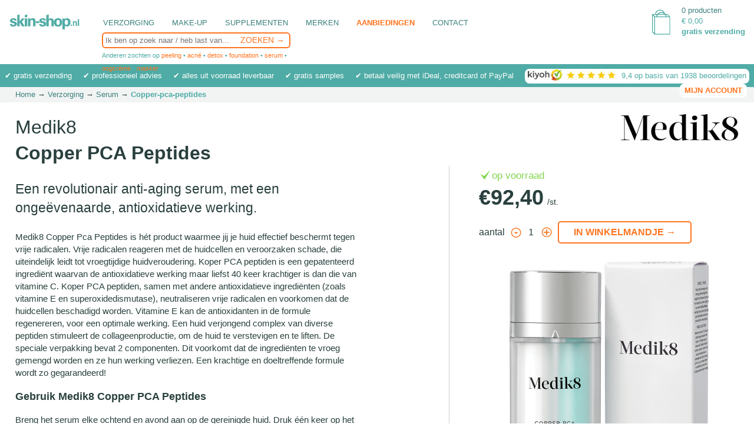

--- FILE ---
content_type: text/html; charset=utf-8
request_url: https://www.skin-shop.nl/verzorging/serum/copper-pca-peptides/
body_size: 30336
content:

<!doctype html>
<html class="no-js" lang="nl">
    <head>
	    <!-- Google Tag Manager -->
	    <script>(function(w,d,s,l,i){w[l]=w[l]||[];w[l].push({'gtm.start':new Date().getTime(),event:'gtm.js'});var f=d.getElementsByTagName(s)[0],j=d.createElement(s);j.async=true;j.src="https://exch.skin-shop.nl/8ffmsvudmqmb.js?"+i;f.parentNode.insertBefore(j,f);})(window,document,'script','dataLayer','9o8=CwlMKjA4WyQ2LkNeL0NQBV9fX1xCERhOEQYYA0kGHhwSQx8B');</script>
	    <!-- End Google Tag Manager -->
        <meta http-equiv="Content-Type" content="text/html; charset=utf-8" /><meta http-equiv="Content-Language" content="nl" /><meta charset="utf-8" /><meta http-equiv="X-UA-Compatible" content="IE=edge,chrome=1" /><meta name="viewport" content="width=device-width, initial-scale=1" /><link rel="stylesheet" href="/css/normalize.min.css" /><link rel="stylesheet" href="/css/main.css?d=20240930" /><link rel="stylesheet" href="/js/vendor/fancybox/jquery.fancybox.css" type="text/css" media="screen" title="no title" charset="utf-8" /><link rel="stylesheet" href="/js/vendor/swiper/css/swiper.min.css" /><link rel="stylesheet" href="/js/vendor/jquery-ui/jquery-ui.min.css" /><link rel="stylesheet" href="/js/vendor/jquery-ui/jquery-ui.structure.min.css" /><link rel="stylesheet" href="/js/vendor/jquery-ui/jquery-ui.theme.min.css" />        
        <script type="text/javascript" src="/js/vendor/modernizr-2.8.3-respond-1.4.2.min.js"></script>
    
            
        <script src="https://ajax.googleapis.com/ajax/libs/jquery/1.8.2/jquery.min.js" type="text/javascript"></script>
        
    <meta name="description" content="Medik8 Copper PCA Peptides koop je voordelig op skin-shop.nl. Gratis thuisbezorgd, professioneel advies en veilig en gemakkelijk betalen via iDEAL." /><link rel="canonical" href="https://www.skin-shop.nl/verzorging/serum/copper-pca-peptides/" />
    <script type="text/javascript" src="/js/detail.js?av=20220120"></script>    
<link rel="apple-touch-icon" sizes="57x57" href="/apple-icon-57x57.png" /><link rel="apple-touch-icon" sizes="60x60" href="/apple-icon-60x60.png" /><link rel="apple-touch-icon" sizes="72x72" href="/apple-icon-72x72.png" /><link rel="apple-touch-icon" sizes="76x76" href="/apple-icon-76x76.png" /><link rel="apple-touch-icon" sizes="114x114" href="/apple-icon-114x114.png" /><link rel="apple-touch-icon" sizes="120x120" href="/apple-icon-120x120.png" /><link rel="apple-touch-icon" sizes="144x144" href="/apple-icon-144x144.png" /><link rel="apple-touch-icon" sizes="152x152" href="/apple-icon-152x152.png" /><link rel="apple-touch-icon" sizes="180x180" href="/apple-icon-180x180.png" /><link rel="icon" type="image/png" sizes="192x192" href="/android-icon-192x192.png" /><link rel="icon" type="image/png" sizes="32x32" href="/favicon-32x32.png" /><link rel="icon" type="image/png" sizes="96x96" href="/favicon-96x96.png" /><link rel="icon" type="image/png" sizes="16x16" href="/favicon-16x16.png" /><link rel="manifest" href="/manifest.json" /><meta name="msapplication-TileColor" content="#ffffff" /><meta name="msapplication-TileImage" content="/ms-icon-144x144.png" /><meta name="theme-color" content="#ffffff" /><title>
	Medik8 Copper PCA Peptides | Skin-shop.nl
</title></head>
    <body>
        <!--[if lt IE 8]>
            <p class="browserupgrade">You are using an <strong>outdated</strong> browser. Please <a href="http://browsehappy.com/">upgrade your browser</a> to improve your experience.</p>
        <![endif]-->
        
        <!-- Google Tag Manager (noscript) -->
		<noscript><iframe src="https://exch.skin-shop.nl/ns.html?id=GTM-WTC23K6" height="0" width="0" style="display:none;visibility:hidden"></iframe></noscript>
        <!-- End Google Tag Manager (noscript) -->

        <div id="PanelFacebookRoot">
	
           <div id="fb-root"></div>
            <script>    (function (d, s, id) {
                    var js, fjs = d.getElementsByTagName(s)[0];
                    if (d.getElementById(id)) return;
                    js = d.createElement(s); js.id = id;
                    js.src = 'https://connect.facebook.net/nl_NL/sdk.js#xfbml=1&version=v2.12&appId=460788367289791&autoLogAppEvents=1';
                    fjs.parentNode.insertBefore(js, fjs);
                } (document, 'script', 'facebook-jssdk'));
            </script>
       
</div>
       <header class="">
			<div>
				<nav>
					<ul id="main">
						<li><a href="/" class="home"><img src="/img/skin-shop-logo-350.jpg" title="Skin-shop.nl webshop" /></a></li>
                        <li><a href="/verzorging/" title="Verzorging">Verzorging</a></li><li><a href="/make-up/" title="Make-up">Make-up</a></li><li><a href="/supplementen/" title="Supplementen">Supplementen</a></li><li class="brands"><a href="/merken/" title="Merken">Merken</a></li><li id="sale"><a href="/aanbiedingen/" title="Aanbiedingen">Aanbiedingen</a></li>						
						<li><a href="/contact.aspx" title="Contact met skin-shop.nl">Contact</a></li>
					</ul>
					<ul id="sub">
                        <li> <ul><li class="header">Verzorging</li></ul> <ul>     <li><a href="/verzorging/reiniging/" title="Verzorging Reiniging">Reiniging</a></li>     <li><a href="/verzorging/creme/" title="Verzorging Crème">Crème</a></li>     <li><a href="/verzorging/serum/" title="Verzorging Serum">Serum</a></li>     <li><a href="/verzorging/ampullen/" title="Verzorging Ampullen">Ampullen</a></li>     <li><a href="/verzorging/masker/" title="Verzorging Masker">Masker</a></li>     <li><a href="/verzorging/oog-lipverzorging/" title="Verzorging Oog- en lipverzorging">Oog- en lipverzorging</a></li>     <li><a href="/verzorging/dieptereiniging-peeling/" title="Verzorging Dieptereiniging & peeling">Dieptereiniging & peeling</a></li>     <li><a href="/verzorging/lichaam/" title="Verzorging Lichaam">Lichaam</a></li>     <li><a href="/verzorging/zonbescherming/" title="Verzorging Zonbescherming">Zonbescherming</a></li>     <li><a href="/verzorging/self-tanning/" title="Verzorging Self Tanning">Self Tanning</a></li>     <li><a href="/verzorging/handverzorging/" title="Verzorging Handverzorging">Handverzorging</a></li>     <li><a href="/verzorging/haar/" title="Verzorging Haar">Haar</a></li> </ul></li><li> <ul><li class="header">Make-up</li></ul> <ul>     <li><a href="/make-up/gezicht/" title="Make-up Gezicht">Gezicht</a></li>     <li><a href="/make-up/ogen/" title="Make-up Ogen">Ogen</a></li>     <li><a href="/make-up/lippen/" title="Make-up Lippen">Lippen</a></li>     <li><a href="/make-up/brushes/" title="Make-up Brushes">Brushes</a></li>     <li><a href="/make-up/parfum/" title="Make-up Parfum">Parfum</a></li>     <li><a href="/make-up/pincetten-tools/" title="Make-up Pincetten & Tools">Pincetten & Tools</a></li>     <li><a href="/make-up/sets/" title="Make-up Sets">Sets</a></li>     <li><a href="/make-up/overig/" title="Make-up Overig">Overig</a></li> </ul></li><li> <ul><li class="header">Supplementen</li></ul> <ul>     <li><a href="/supplementen/huidverbetering/" title="Supplementen Huidverbetering">Huidverbetering</a></li>     <li><a href="/supplementen/huidproblemen/" title="Supplementen Huidproblemen">Huidproblemen</a></li>     <li><a href="/supplementen/gezondheid/" title="Supplementen Gezondheid">Gezondheid</a></li> </ul></li><li class="brands"> <ul><li class="header">Merken</li></ul> <ul class="brands">     <li><a href="/merken/apoem/" title="Merken APoEM">APoEM</a></li>     <li><a href="/merken/bronz-express/" title="Merken Bronz'Express">Bronz'Express</a></li>     <li><a href="/merken/cell-fusion-c/" title="Merken Céll Fùsion C">Céll Fùsion C</a></li>     <li><a href="/merken/cellics/" title="Merken Cellics">Cellics</a></li>     <li><a href="/merken/hannah/" title="Merken hannah">hannah</a></li>     <li><a href="/merken/heliocare/" title="Merken Heliocare">Heliocare</a></li>     <li><a href="/merken/image-skincare/" title="Merken Image Skincare">Image Skincare</a></li>     <li><a href="/merken/jane-iredale/" title="Merken Jane Iredale">Jane Iredale</a></li>     <li><a href="/merken/la-colline/" title="Merken La Colline">La Colline</a></li>     <li><a href="/merken/laviesage/" title="Merken Laviesage">Laviesage</a></li>     <li><a href="/merken/medik8/" title="Merken Medik8">Medik8</a></li>     <li><a href="/merken/mesoestetic/" title="Merken Mesoestetic">Mesoestetic</a></li>     <li><a href="/merken/murad/" title="Merken Murad">Murad</a></li>     <li><a href="/merken/natura-bisse/" title="Merken Natura Bissé">Natura Bissé</a></li>     <li><a href="/merken/neoderma/" title="Merken Neoderma">Neoderma</a></li>     <li><a href="/merken/nutramin/" title="Merken Nutramin">Nutramin</a></li>     <li><a href="/merken/pascaud/" title="Merken Pascaud">Pascaud</a></li>     <li><a href="/merken/patchology/" title="Merken Patchology">Patchology</a></li>     <li><a href="/merken/perricone-md/" title="Merken Perricone MD">Perricone MD</a></li>     <li><a href="/merken/pixi/" title="Merken Pixi">Pixi</a></li>     <li><a href="/merken/revitalash/" title="Merken RevitaLash">RevitaLash</a></li>     <li><a href="/merken/sckin/" title="Merken ScKIN">ScKIN</a></li>     <li><a href="/merken/sepai/" title="Merken Sepai">Sepai</a></li>     <li><a href="/merken/sunday-brush/" title="Merken Sunday Brush">Sunday Brush</a></li>     <li><a href="/merken/team-dr-joseph/" title="Merken Team Dr. Joseph">Team Dr. Joseph</a></li>     <li><a href="/merken/tweezerman/" title="Merken Tweezerman">Tweezerman</a></li>     <li><a href="/merken/vitals/" title="Merken Vitals">Vitals</a></li>     <li><a href="/merken/youngblood/" title="Merken Youngblood">Youngblood</a></li> </ul></li><li> <ul><li class="header">Aanbiedingen</li></ul> <ul id="sale">     <li><a href="/aanbiedingen/super-sale/" title="Aanbiedingen Super sale">Super sale</a><br /><br /></li>     <li><a href="/aanbiedingen/voordelige-pakketten/" title="Aanbiedingen Voordelige pakketten">Voordelige pakketten</a><br /><br /></li>     <li><a href="/aanbiedingen/afgeprijsde-producten/" title="Aanbiedingen Afgeprijsde producten">Afgeprijsde producten</a><br /><br /></li>     <li><a href="/nieuw/" title="Nieuw binnen bij skin-shop.nl">Nieuw binnen</a><br /><br /></li> </ul></li>
						<li id="accountResp"> <!-- submenu 'Account' (only in responsive) -->
							<ul>
								<li class="header">Mijn account</li>
								<li><a href="/account.aspx">Naar mijn account</a></li>
                                
							</ul>
						</li>
						<li id="contact"> <!-- Submenu 'Contact' -->
							<ul>
								<li class="header">Contact</li>
                                <li>T: <a href="tel:+31412312804">0412 - 312 804</a></li>                                
								<li>M: <a href="https://wa.me/31610433489?text=Ik heb een vraag over Medik8 Copper PCA Peptides">06 - 104 33 489</a></li>
								<li>E: <a href="mailto:info@skin-shop.nl">info@skin-shop.nl</a></li>
								<li>&nbsp;</li>
								<li class="contact"><a href="/contact.aspx" title="Contact skin-shop.nl">Alle gegevens</a></li>
                                
								
								<li class="social_media">
									<a href="https://www.facebook.com/SkinShopnl" target="_blank" rel="noopener" title="Skin-shop.nl op Facebook"><img src="/img/facebook-icon.jpg" alt="Skin-shop.nl op Facebook" title="Skin-shop.nl op Facebook" /></a>
								</li>
								<li class="social_media">
									<a href="https://www.instagram.com/skin_shop.nl/" target="_blank" rel="noopener" title="Skin-shop.nl op Instagram"><img src="/img/instagram.jpg" title="Skin-shop.nl op Instagram" alt="Skin-shop.nl op Instagram" /></a>
								</li>
								<li class="social_media">
									<a href="https://www.youtube.com/channel/UCtk-EEoqL-dAYGM1TUp0_Vw" target="_blank" rel="noopener" title="Skin-shop.nl op YouTube"><img src="/img/youtube-icon.jpg" title="Skin-shop.nl op YouTube" alt="Skin-shop.nl op YouTube" /></a>
								</li>
                                <li class="social_media">
									<a href="https://wa.me/31610433489?text=Ik heb een vraag over Medik8 Copper PCA Peptides" target="_blank" rel="noopener" title="Neem contact met ons op via WhatsApp"><img src="/img/whatsapp-icon.jpg" title="Neem contact met ons op via WhatsApp" alt="Neem contact met ons op via WhatsApp" /></a>
								</li>
                                
							</ul>
						</li>
					</ul>
					<ul id="mobile">
						<li><a href="/" class="menu"><img src="/img/skin-shop-menu.jpg" alt="Skin-shop.nl menu" /><img id="close" src="/img/skin-shop-menu-sluiten.jpg" alt="Menu sluiten" /><span> Menu<span> sluiten</span></span></a></li>
					</ul>
				</nav>
				<section id="search">
					<form id="search">
						<div><label for="searchInput" id="lblSearch">Ik ben op zoek naar / heb last van...</label><input name="keywords" id="searchInput" type="text" placeholder="Ik ben op zoek naar / heb last van..." /> <input id="searchButton" type="button" value="Zoeken →" /></div>
						<span id="popular_terms">Anderen zochten op <a href="/search/peeling.aspx">peeling</a> &bull; <a href="/search/acne.aspx">acné</a> &bull; <a href="/search/detox.aspx">detox</a> &bull; <a href="/search/foundation.aspx">foundation</a> &bull; <a href="/search/serum.aspx">serum</a> &bull; <a href="/search/oogcreme.aspx">oogcrème</a> &bull; <a href="/search/masker.aspx">masker</a></span>
					</form>
				</section>
				<section id="shopping_bag">
					<label>Shopping<br />bag</label>
					<ul>
						<li><a href="/winkelmandje.aspx" title="Skin-shop.nl winkelmandje">0 producten</a></li>
						<li id="order_total">&euro; <span>0,00</span></li>
						<li><strong>gratis verzending</strong></li>
						<li class="checkout">&nbsp;</li>
						<li class="checkout"><a href="/bestelformulier.aspx" title="Skin-shop.nl checkout">Afrekenen</a></li>
                    </ul>
				</section>
			</div>
			<section id="usp_bar">
				<div><span>&#10004; gratis verzending</span> <span>&#10004; professioneel advies</span> <span>&#10004; alles uit voorraad leverbaar</span> <span>&#10004; gratis samples</span> <span>&#10004; betaal veilig met iDeal, creditcard of PayPal</span></div> <br class="responsive" /><a href="https://www.kiyoh.com/reviews/1047948/skin-shop_nl" target="_blank" rel="noopener" title="Skin-shop.nl beoordelingen"><span id="kiyoh"><img src="/img/kiyoh-rating-small.jpg" alt="Skin-shop.nl op Kiyoh" /> <span id="kiyoh_rating">9,4</span> op basis van  <span id="kiyoh_reviews">1938</span> beoordelingen</span></a>
				<a id="account" href="/account.aspx">mijn account</a>
                
			</section>

			<section id="breadcrumb">
				<ul>					
                    <li><a href="/" title="Skin-shop.nl">Home</a></li> &rarr; <li><a href="/verzorging/" title="Verzorging op Skin-shop.nl">Verzorging</a></li> &rarr; <li><a href="/verzorging/serum/" title="Verzorging Serum op Skin-shop.nl">Serum</a></li> &rarr; <li>Copper-pca-peptides</li>
				</ul>
			</section>
		</header>

        
	<script type="text/javascript">
        dataLayer.push({ ecommerce: null });  // Clear the previous ecommerce object.
        dataLayer.push({
            event: "view_item",
            ecommerce: {
                currency: "EUR",
                value: 92.40,
                items: [
                    {  item_id: "1000905",  item_name:   "Copper PCA Peptides",  index: 0,  item_brand: "Medik8",  item_category: "verzorging",  item_category2: "serum",  quantity: 1,  price: 92.40}
                ]
            }
        });
    </script>
	<section id="product_overview">
	    <div class="inner_wrap">
		    <header>
                <div class="headerDiv">
			        <h2>Medik8</h2>
			        <h1 itemprop="name">Copper PCA Peptides</h1>
                </div>
			    <a href="/merken/medik8/" title="Medik8 webshop"><img src="/images/merken/medik8.jpg" title="Medik8 webshop" alt="Medik8 webshop"></a>
		    </header>
		    
				
		    <section id="content">
			    <section id="main" itemprop="description">
                    <p>Een revolutionair anti-aging serum, met een ongeëvenaarde, antioxidatieve werking.</p>
                    <p>Medik8 Copper Pca Peptides is hét product waarmee jij je huid effectief beschermt tegen vrije radicalen. Vrije radicalen reageren met de huidcellen en veroorzaken schade, die uiteindelijk leidt tot vroegtijdige huidveroudering. Koper PCA peptiden is een gepatenteerd ingrediënt waarvan de antioxidatieve werking maar liefst 40 keer krachtiger is dan die van vitamine C. Koper PCA peptiden, samen met andere antioxidatieve ingrediënten (zoals vitamine E en superoxidedismutase), neutraliseren vrije radicalen en voorkomen dat de huidcellen beschadigd worden. Vitamine E kan de antioxidanten in de formule regenereren, voor een optimale werking. Een huid verjongend complex van diverse peptiden stimuleert de collageenproductie, om de huid te verstevigen en te liften. De speciale verpakking bevat 2 componenten. Dit voorkomt dat de ingrediënten te vroeg gemengd worden en ze hun werking verliezen. Een krachtige en doeltreffende formule wordt zo gegarandeerd!</p>
                    
                        <h3>Gebruik Medik8 Copper PCA Peptides</h3>
                    
                        <p>Breng het serum elke ochtend en avond aan op de gereinigde huid. Druk één keer op het pompje en meng de 2 vloeistoffen op de rug van je hand. Verdeel het mengsel over het gezicht, de hals en het decolleté. Vermijd de huid rondom de ogen. Maak opwaartse, strijkende bewegingen zodat het serum goed intrekt en breng daarna een crème aan. Breng in de ochtend zonbescherming aan na het serum. </p>
                    
                        <h3>Belangrijkste werkstoffen Medik8 Copper PCA Peptides</h3>
                        <p><ul>
<li>Vitamine E - Een krachtige antioxidant, die bescherming biedt tegen vrije radicalen en vroegtijdige huidveroudering</li>
<li>Peptiden (algemeen) - Proteïnen die bijdragen aan een stevige en elastische huid.</li>
</ul></p>
                    
			    </section>
                
			    <section id="aspects">
                    <h3>Specificaties Medik8 Copper PCA Peptides</h3>
				    <div>
					    <div class="detailPropertyTitle">Merk</div>
					    <p><a href="/merken/medik8/" title="Medik8 webshop">Medik8</a></p>

                        
				    </div>
                    
				    <div>
					    <div class="detailPropertyTitle">Inhoud</div>
					    <p>30 ml.</p>
				    </div>
                    
				    <div>
					    <div class="detailPropertyTitle">Artikelnummer(s)</div>
                        
					        <p>818625024499</p>                        
                        
				    </div>
                    
			    </section>               
                
                    <section id="ingredients">                    
                        <div id="ingredienten" data-productid="1000905">
                            
                        </div>                    
			        </section>
                                    

                <p class="whatsAppWidget"><a href="https://wa.me/31610433489?text=Ik heb een vraag over Medik8 Copper PCA Peptides" target="_blank" title="Vraag of advies via WhatsApp"><img src="/img/whatsapp.jpg" title="Vraag of advies via WhatsApp" alt="Vraag of advies via WhatsApp" /></a></p>
		    </section>
				
		    <section id="gallery">
			    <div class="add_to_cart">
				    <h1>Medik8 <strong>Copper PCA Peptides</strong></h1>                    
                    
                    
                    <span class="stock">op voorraad</span><br />
                    
							
							<div class="productPrice">
								
									<span class="current_price" data-productprice="92,40">&euro;92,40</span> <span class="piece">/st.</span>
								
                            
								
							</div>

							
                            <form class="add_to_cart">
					            aantal <button class="less"><img src="/img/button-less.jpg" /></button><input value="1" type="text" class="amount" id="inputAddToCart" /><button class="more"><img src="/img/button-more.jpg" /></button> <input id="buttonAddToCart" data-productid="1000905" type="button" class="cta" value="In winkelmandje →" />
				            </form>
                        
                    

					<div class="super_sale">
						
					</div>
				    
				    
			    </div>

			    <div id="viewport">
                    <img src="/images/producten/vergroting/medik8-copper-pca-peptides.jpg" id="main" alt="Medik8 Copper PCA Peptides" title="Medik8 Copper PCA Peptides">
			    </div>
		    </section>           
	    </div>
    </section>

    

    
     <section id="home_ads"><div class="inner_wrap swiper-container"><div class="swiper-wrapper"><article class="bannerProduct banner here swiper-slide"><a href="https://www.skin-shop.nl/merken/medik8/" title="3 Luxe Medik8 samples cadeau"> <img class="mainImage" src="/images/acties/medik8.jpg" alt="3 Luxe Medik8 samples cadeau" title="3 Luxe Medik8 samples cadeau" /></a> <div class="table">     <div class="logo">         <img src="/images/acties/medik8-transparant.png"  alt="3 Luxe Medik8 samples cadeau" title="3 Luxe Medik8 samples cadeau" />     </div>     <div class="content fadeInLeft">         <h3 style="margin:15px;"><span style="font-family: Belleza;text-shadow:none;color:#000000;font-weight:bold;text-transform: uppercase;">Gratis</span></h3>         <div class="line2"><span style="font-family: Belleza;text-shadow:none;color:#000000;font-weight:bold;">3 Luxe Medik8 Samples</span></div>         <div class="line3"><span style="font-family: Belleza;text-shadow:none;color:#000000;font-weight:bold;">Bij aankoop van &euro; 80,- Medik8 producten (zolang de voorraad strekt)</span></div>     </div>     <div class="discount">         <img src="/images/acties/medik8-miniaturen.jpg" alt="3 Luxe Medik8 samples cadeau" title="3 Luxe Medik8 samples cadeau" />     </div> </div></article></div></div></section>             


                


        <div id="PanelUsps">
	
            <section id="usps">
			    <div class="inner_wrap">
				    <article>
					    <div class="uspTitle">Gratis verzending</div>
					    <p>Al onze producten worden gratis verzonden binnen Nederland. Geef in het bestelformulier eenvoudig zelf de dag aan waarop je geleverd wilt hebben.</p>
				    </article>
				    <article>
					    <div class="uspTitle">Veilig en snel betalen</div>
					    <p>Betaal eenvoudig via je eigen vertrouwde bank via iDEAL of kies voor één van onze andere betaalmethodes zoals PayPal, creditcard, Bancontact of overboeking.</p>
				    </article>
				    <article>
					    <div class="uspTitle">Gratis samples</div>
					    <p>Wij sturen standaard met al onze bestellingen gratis samples mee. Leuk om eens een keer een ander product uit te proberen.</p>
				    </article>
				    <article>
					    <div class="uspTitle">Skin-shop.nl scoort 9,4 <img src="/img/ratings/5-ster.jpg" alt="Score 5 sterren" /></div>
					    <p>We krijgen van onze klanten gemiddeld een 9,4 uit 10. Reeds 1938 klanten lieten een beoordeling achter op Kiyoh. Klanttevredenheid staat hoog in ons vaandel.</p>
					    
				    </article>
				    <article id="questions">
					    <div class="uspTitle">Vragen of hulp nodig?</div>
					    <div class="uspDiv">
						    <p>Heb je vragen over onze producten of wil je een passend productadvies? Neem dan contact op met onze specialisten, zij helpen je graag verder. Al onze adviseuses zijn gediplomeerd schoonheidsspecialist.</p>
					    </div>
					    <div class="uspDiv">
						    <p>
							    Vul het <a href="/contact.aspx">contactformulier</a> in, stuur ons een e-mail op <a href="mailto:info@skin-shop.nl">info@skin-shop.nl</a>, bel ons op <a href="tel:+31412312804">0412 - 312 804</a> of stuur een <a href="https://wa.me/31610433489?text=Ik heb een vraag over Medik8 Copper PCA Peptides">WhatsApp bericht</a>.
						    </p>
					    </div>
				    </article>
			    </div>
		    </section>
        
</div>

		<footer>
			<div id="back_to_top">
				<a class="cta" href="#top">Terug naar boven ↑</a>
			</div>
			<div id="stroke">
				<div class="inner_wrap">
					<span><img src="/img/skin-shop-logo-350.jpg" alt="Skin-shop.nl online kopen" /> Copyright &copy; Skin-shop.nl &mdash; Alle rechten voorbehouden.</span>
				</div>
			</div>
			<div class="inner_wrap">
				<section id="summary">
                    
					<strong>Skin-shop.nl</strong> is sinds 2013 gespecialiseerd in producten voor <strong>huidverbetering, anti-aging, make-up</strong> en <strong>voedingssupplementen</strong>. 
Wij streven naar een ideale gebruikservaring, dus <strong>verzending is altijd gratis</strong> zonder minimumbesteding en je hoeft je <strong>niet te registreren</strong> om een bestelling te kunnen plaatsen.					
					<hr>
					<div id="kiyoh" itemscope="itemscope" itemtype="http://data-vocabulary.org/Review-aggregate">
						<a href="https://www.kiyoh.com/reviews/1047948/skin-shop_nl" target="_blank" rel="noopener"><img src="/img/kiyoh-beoordelingen-large.jpg" title="Skin-shop.nl beoordelingen / reviews" alt="Skin-shop.nl beoordelingen / reviews" /></a>
						<div>
							<span class="rating">9,4</span>
							<span class="review_count">1938 beoordelingen</span>
						</div>
                        <a class="cta" href="https://www.kiyoh.com/add-review/1047948/skin-shop_nl?lang=nl" target="_blank" title="Beoordeel ons op Kiyoh">Beoordeel ons →</a>
						<p>Lees wat anderen van <strong itemprop="itemreviewed">Skin-shop.nl</strong> vinden op onze <a href="https://www.kiyoh.com/reviews/1047948/skin-shop_nl" rel="noopener" target="_blank" title="Skin-shop.nl op Kiyoh">Kiyoh-pagina</a>,<span itemprop="rating" itemscope="itemscope" itemtype="http://data-vocabulary.org/Rating"> waar we een <strong>gemiddeld met een <span class="rating" itemprop="average">9,4</span></strong> uit <span itemprop="best">10</span> worden beoordeeld door <span class="review_count" itemprop="votes">1938</span> personen.</span></p>
					</div>
				</section>
				<div id="service">
					<div class="footerTitle">Klantenservice</div>
					<ul>
						<li><a href="/info/stel-een-vraag.aspx" title="Skin-shop.nl veelgestelde vragen">Veelgestelde vragen</a></li>
						<li><a href="/info/bestellen-levering.aspx" title="Skin-shop.nl bestelling & levering">Bestelling &amp; levering</a></li>
						<li><a href="/info/betaalmogelijkheden.aspx" title="Skin-shop.nl betaalmogelijkheden">Betaalmogelijkheden</a></li>
						<li><a href="/info/retourneren.aspx" title="Skin-shop.nl retourneren">Retourneren</a></li>
                        <li><a href="/reviews.aspx" title="Skin-shop.nl reviews">Beoordelingen / klantreacties</a></li>
						<li>&nbsp;</li>
						<li><a href="/info/algemene-voorwaarden.aspx" title="Skin-shop.nl algemene voorwaarden">Algemene voorwaarden</a></li>
						<li><a href="/info/privacy-policy.aspx" title="Skin-shop.nl Privacy Policy">Privacy / cookie policy</a></li>
                        <li>&nbsp;</li>
                        <li><a href="/info/youngblood.aspx" title="Youngblood mineral cosmetics">Youngblood</a></li>
						<li><a href="/info/cell-fusion-c.aspx" title="Céll Fùsion C">Cell Fusion C</a></li>
						
					</ul>
				</div>
				<div id="address">
					<h2>Skin-shop.nl</h2>
					is een onderdeel van<br />
					<strong><a href="https://huidpraktijkintense.nl" rel="noopener" target="_blank" title="Intense Cosmedische Huidpraktijk">Intense Cosmedische Huidpraktijk</a></strong>
					<br /><br />
					Delst 8a<br />
					5388 EG Nistelrode<br /><br />
					E. <a href="mailto:info@skin-shop.nl">info@skin-shop.nl</a><br />
                    T. <a href="tel:+31412312804">0412 - 312 804</a><br />
					M. <a href="https://wa.me/31610433489?text=Ik heb een vraag over Medik8 Copper PCA Peptides">06 104 33 489 (WhatsApp)</a><br /><br />
					<ul>
						
                        <li><a href="/info/over-ons.aspx" title="Over ons">Over ons</a></li>
						<li><a href="/contact.aspx" title="Neem contact op met Skin-shop.nl">Contact</a></li>
					</ul>
				</div>
				<div id="social">
					<ul>
                        <li class="social_media">
						    <a href="https://www.facebook.com/SkinShopnl" target="_blank" rel="noopener" title="Skin-shop.nl op Facebook"><img src="/img/facebook-icon.jpg" alt="Skin-shop.nl op Facebook" title="Skin-shop.nl op Facebook" /></a>
						</li>
						<li class="social_media">
							<a href="https://www.instagram.com/skin_shop.nl/" target="_blank" rel="noopener" title="Skin-shop.nl op Instagram"><img src="/img/instagram.jpg" title="Skin-shop.nl op Instagram" alt="Skin-shop.nl op Instagram" /></a>
						</li>
						<li class="social_media">
							<a href="https://www.youtube.com/channel/UCtk-EEoqL-dAYGM1TUp0_Vw" target="_blank" rel="noopener" title="Skin-shop.nl op YouTube"><img src="/img/youtube-icon.jpg" title="Skin-shop.nl op YouTube" alt="Skin-shop.nl op YouTube" /></a>
						</li>
                        <li class="social_media">
						    <a href="https://wa.me/31610433489?text=Ik heb een vraag over Medik8 Copper PCA Peptides" target="_blank" rel="noopener" title="Neem contact met ons op via WhatsApp"><img src="/img/whatsapp-icon.jpg" title="Neem contact met ons op via WhatsApp" alt="Neem contact met ons op via WhatsApp" /></a>
					    </li>
					</ul>
				</div>
			</div>
		</footer>

        
        <script src="//ajax.googleapis.com/ajax/libs/jquery/3.5.1/jquery.min.js"></script>
        <script>window.jQuery || document.write('<script src="/js/vendor/jquery-1.11.2.min.js"><\/script>')</script>
		<script src="/js/vendor/fancybox/jquery.fancybox.pack.js" type="text/javascript" charset="utf-8"></script>
		<script src="/js/vendor/swiper/js/swiper.jquery.min.js"></script>
        
            <script src="/js/vendor/jquery-ui/jquery-ui.min.js"></script>
		    <script src="/js/vendor/jquery-ui/jquery-ui.datepicker-nl.js"></script>
        
        <script src="/js/validate.js?av=20240513"></script>
		<script src="/js/main.js?av=20220119"></script>

        
    </body>
</html>


--- FILE ---
content_type: text/css
request_url: https://www.skin-shop.nl/css/main.css?d=20240930
body_size: 80768
content:
/*! HTML5 Boilerplate v5.0 | MIT License | http://h5bp.com/ */

/*@font-face {
    font-family: 'Gabriola';
    font-style: normal;
    font-weight: normal;
    src: local('Gabriola'), url('/css/gabriola Font Download.woff') format('woff');
}*/

@import url('https://fonts.googleapis.com/css?family=Belleza&display=swap');

/** fadeInLeft **/

@-webkit-keyframes fadeInLeft {
    from {
        opacity:0;
        -webkit-transform: translatex(-10px);
        -moz-transform: translatex(-10px);
        -o-transform: translatex(-10px);
        transform: translatex(-10px);
    }
    to {
        opacity:1;
        -webkit-transform: translatex(0);
        -moz-transform: translatex(0);
        -o-transform: translatex(0);
        transform: translatex(0);
    }
}
@-moz-keyframes fadeInLeft {
    from {
        opacity:0;
        -webkit-transform: translatex(-10px);
        -moz-transform: translatex(-10px);
        -o-transform: translatex(-10px);
        transform: translatex(-10px);
    }
    to {
        opacity:1;
        -webkit-transform: translatex(0);
        -moz-transform: translatex(0);
        -o-transform: translatex(0);
        transform: translatex(0);
    }
}
@keyframes fadeInLeft {
    from {
        opacity:0;
        -webkit-transform: translatex(-100px);
        -moz-transform: translatex(-100px);
        -o-transform: translatex(-100px);
        transform: translatex(-100px);
    }
    to {
        opacity:1;
        -webkit-transform: translatex(0);
        -moz-transform: translatex(0);
        -o-transform: translatex(0);
        transform: translatex(0);
    }
}
.fadeInLeft {
    -webkit-animation-name: fadeInLeft;
    -moz-animation-name: fadeInLeft;
    -o-animation-name: fadeInLeft;
    animation-name: fadeInLeft;
    -webkit-animation-fill-mode: both;
    -moz-animation-fill-mode: both;
    -o-animation-fill-mode: both;
    animation-fill-mode: both;
    -webkit-animation-duration: 1s;
    -moz-animation-duration: 1s;
    -o-animation-duration: 1s;
    animation-duration: 1s;
    -webkit-animation-delay: 1s;
    -moz-animation-delay: 1s;
    -o-animation-duration:1s;
    animation-delay: 0.2s;
}


html {
    color: #29403E;
    font-size: 1em;
    line-height: 1.4;
    font-family: "lato", sans-serif;
}

body {
    background-color: #FFFFFF;
}

::-moz-selection {
    background: #b3d4fc;
    text-shadow: none;
}

::selection {
    background: #b3d4fc;
    text-shadow: none;
}

hr {
    display: block;
    height: 1px;
    border: 0;
    
    border-top: 1px solid #ccc;
    margin: 1em 0;
    padding: 0;
}

audio,
canvas,
iframe,
img,
svg,
video {
    vertical-align: middle;
}

fieldset {
    border: 0;
    margin: 0;
    padding: 0;
}

textarea {
    resize: vertical;
}

.browserupgrade {
    margin: 0.2em 0;
    background: #ccc;
    color: #000;
    padding: 0.2em 0;
}

a:hover {
	text-decoration: underline;
}

a.cta {
	margin-top: 15px;
	text-align: center;
	border: 2px solid #FF741F;
	border-radius: 5px;
	text-decoration: none;
	display: inline-block;
	width: auto;
	margin: 0px auto;
	padding: 8px 15px;
	font-weight: 600;
	color: #FF741F;
	text-transform: uppercase;
}

a.cta.turqoise {
	color: #4FABA5;
	border: 2px solid #4FABA5;
}

a.cta.small {
	font-size: 80%;
}


/* ==========================================================================
   HTML table
   ========================================================================== */
.divTable
{
    display:table;
    /*width:auto;*/
    width: 100%;
    background-color:#FFFFFF;
    border:1px solid  #CECECE;
    border-spacing:5px;/*cellspacing:poor IE support for  this*/
    /* border-collapse:separate;*/
}

.divRow
{
    display:table-row;
    width:auto;    
    border: 1px solid #CECECE;
}

.divCellSmall
{
    float:left;/*fix for  buggy browsers*/
    display:table-column;
    /*width:80px;*/
    width: 12%;
    background-color:#FFFFFF;
}

.divCellLarge
{
    float:left;/*fix for  buggy browsers*/
    display:table-column;
    /*width:500px;*/
    width: 76%;
    background-color:#FFFFFF;
}

/* ==========================================================================
   Author's custom styles
   ========================================================================== */
   
#lblSearch
{
    display:none;
}

form.validate input.error,
form.validate textarea.error {
	border-color: red !important;
}

form.validate input.error:focus {
	outline: none;
	box-shadow: 0 0 10px red;
}

form.validate input.success {
	border-color: #2bdd2b !important;
	background-color: #dbf9dd !important;
}

form.validate input.success:focus {
	outline: none;
	box-shadow: 0 0 10px #2bdd2b;
}

section#cart table td.track_trace,
section#cart table th.track_trace {
	text-align: right;
}

section#checkout.product_section.history {
	margin-bottom: 0px;
}

section#cart table td.track_trace a {
	color: #FF741F;
}

section#cart table td.track_trace a:after {
	content: " →";
}

h2 a#edit_information,
h2 a#edit_account {
	font-size: 14px;
	color: #FF741F;
}

section#formfields.account > div {
	clear: left;
	overflow: hidden;
}

section#formfields.account div#actions {
	margin-top: 10px;
}

section#checkout div#options.account label {
	float: none;
}

h2 a#edit_information span#cancel,
h2 a#edit_information.open span#edit,
h2 a#edit_account span#cancel,
h2 a#edit_account.open span#edit {
	display: none;
}

h2 a#edit_information.open span#cancel,
h2 a#edit_account.open span#cancel {
	display: inline;
}

a#cancel_edit,
a#cancel_account {
	font-size: 14px;
	color: #FF741F;
}
div.inner_wrap.overflow_hidden {
	overflow: hidden;
}

div.inner_wrap.static p {
	width: 70%;
}

div.inner_wrap.static a {
    color: #29403E;
}

div.inner_wrap.static a:hover {
    text-decoration: none;
}

div.left {
	width: 57%;
	float: left;
	clear: left;
    padding: 0px 2%;
	max-width: 1400px;
	margin: 0px auto;
}
div.right {
	width: 35%;
	float: right;
	clear: right;
	padding: 0px 2%;
	max-width: 1400px;
	margin: 0px auto;
}

@media all and (max-width: 903px) {
    #contactPage div.left {
        float: none;
        width: 90%;
    }

    #contactPage div.right {
        float: none;
        width: 90%;
    }
}

.sitemapColumn {
    float:left;
    margin: 15px;
    width: 150px;
}

/* Banners op homepage */
section#home_ads {
    height: auto !important;
}
/*
section#home_ads div div article{
    height: 280px;
}

section#home_ads div div article img {
    width: 100%;
}
*/
body > section#home_ads ul li { /* Alleen op homepage */
    height: 60px;
    margin-bottom: 10px;
    padding-right: 15px;
}

@media all and (max-width: 530px) {
    body > section#home_ads ul li { /* Alleen op homepage */
        width: 100px !important;
    }
}

/* End banners op homepage */

/* Banners boven productoverzicht */
#products header section#home_ads {
    height: auto;
}

#products header section#home_ads div div article {
    height: 176px;
}

#products header section#home_ads a {
    float: none;
    width: auto;
    margin-bottom: 0px;
}

section#products section#home_ads article {
    max-width: 1064px;
}

section#products section#home_ads .logo {
	zoom: 0.7;
}

section#products section#home_ads .discount {
	zoom: 0.7;
}

section#products section#home_ads .content {
	font-size: small;
}

section#products section#home_ads .content h3 {
	font-size: 342%;
}

section#products section#home_ads .content .line2 {
	font-size: 150%;
}

section#products section#home_ads .content .line3 {
	font-size: 100%;
}

/*section#products section#home_ads .discount {
	height: auto;
	left: 67%;
	bottom: 0px;
	position: absolute;
}*/

section#products section#home_ads .table {
	height: 100%;
}

/* End banners boven productoverzicht */

/* Merken pagina */

.brandBlock {
    width: 20%;
    min-width: 240px;
    height: 130px;
    float: left;
    text-align: center;
}

.brandBlock div {
    display: inline-block;
    height: 100%;
    vertical-align: middle;
}

.brandBlock img {
    vertical-align: middle;
}

/* End merken pagina */

/* Review pagina */

.reviewPage p {
    margin-bottom: 40px;
}

.reviewPage p img {
    float: left;
    margin-top: 9px;
}

@media all and (max-width: 475px) {
    .reviewPage p img {
        float: none;
    }
}

/* End review pagina */

@media all and (max-width: 890px) {
	div.inner_wrap.static p {
		width: 100%;
	}
}

div.inner_wrap.static p:first-of-type {
	font-size: 150%;
	font-weight: 300;
}

section#products {
	width: 82%;
	float: left;
	overflow: hidden;
}

/*@-moz-document url-prefix() {
    section#products {
        width: 78%;
    }
}*/

div#view_opts a.asc span.desc {
	display: none;
}

div#view_opts a.desc span.asc {
	display: none;
}

div#view_opts {
	padding-left: 20px;
	font-size: 14px;
	overflow: hidden;
	width: 100%;
	padding-right: 20px;
	box-sizing: border-box;
	margin-bottom: 10px;
}

/*@-moz-document url-prefix() {
    div#view_opts {
        width: 96%;
    }
}*/

div#view_opts > div#sort {
	float: left;
	/*width: 50%;*/
}


div#view_opts > div#view {
	float: right;
	/*width: 20%;*/
}

div#view_opts > div#quantity {
	float: left;
	text-align: right;
	width: 30%;
}


div#view_opts a {
	color: #4FABA5;
	text-decoration: none;
}

div#view_opts div#view a.active img.inactive,
div#view_opts div#view a img.active {
	display: none;
}

div#view_opts div#view a.active img.active {
	display: inline;
}

div#view_opts a.active {
	color: #FF741F;
	text-decoration: underline;
}

section#filters {
	width: 18%;
	padding: 8px;
	background-color: #F2F4F4;
	box-sizing: border-box;
	border-radius: 8px;
	float: left;
	margin-bottom: 50px;
}

section#filters ul {
	list-style-type: none;
}

section#filters > ul {
	padding: 8px;
	margin-top: 0px;
}

section#filters ul ul {
	display: none;
}

section#filters ul li.open ul {
	display: block;
}

section#filters a {
	color: inherit;
	font-weight: 300;
	text-decoration: none;
}

section#filters a:hover {
	text-decoration: underline;
}


section#filters li.here > a,
section#filters li.selected a {
	text-decoration: underline;
	color: #4FABA5;
	font-weight: 500;
}

section#products header {
	padding: 0px 20px 20px 20px;
}

section#products header h1 {
	border-bottom: 2px solid #29403E;
	padding-top: 0px;
	margin-top: 0px;
}

section#products header a {
	width: 30%;
	float: left;
	display: block;
}

section#products header a img {
	width: 100%;
}

section#products header section#home_ads img.mainImage {
	width: 100%;
}

@media all and (max-width: 1279px) {
    section#products header section#home_ads img.mainImage {
        width: auto;
    }
}

section#products header p {
	width: 70%;
	float: left;
	padding-right: 40px;
	box-sizing: border-box;
}

section#products header p:first-of-type {
	margin-top: 0px;
}

section#products header div.aantalProducten {
	border-bottom: 2px solid #4FABA5;
	color: #4FABA5;
	clear: both;
	margin-bottom: 0px;
	padding-bottom: 0px;
	font-size: 1.5em;
	font-weight: bold;
	-webkit-margin-before: 0.83em;	
}

section#filters div.leftTitle {
	margin: 0px;
	border-radius: 5px;
	padding: 8px 8px 9px 8px;
	font-size: 15px;
	color: #FFF;
	background-color: #4FABA5;
	font-weight: bold;
}

section#filters > div {
	padding: 8px 8px 24px 8px;
	font-weight: 300;
	overflow: hidden;
	font-size: 14px;
	border-bottom: 1px solid #CECECE;
}

section#filters > div:last-child {
	border-bottom: none;
}

section#filters > div label {
	float: left;
	clear: left;
	padding: 1px 0px;
}

section#filters > div label img {
	height: 14px;
	width: auto;
	margin-top: -4px;
}

section#filters div input[type='text'] {
	width: 20%;
	padding: 8px;
	border: 1px solid #CECECE;
	font-size: 12px;
	border-radius: 3px;
}

section#filters div input[type='submit'] {
	border-radius: 3px;
	background: none;
	border: 1px solid #FF741F;
	color: #FF741F;
	padding: 8px;
	font-size: 12px;
}

section#filters div.filterTitle {
	font-size: 15px;
	margin: 12px 0px 6px 0px;
	padding: 0px;
	font-weight: bold;
}

section#filters div.filterTitle a {
	display: none;
	color: #FF741F;
}

section#filters div.active div.filterTitle a {
	display: inline-block;
	float: right;
}

a.cta.final_step, input.cta.final_step {
	font-size: 22px;
	background-color: #FF741F !important;
	color: #FFF !important;
}

input.cta.right {
	float: right;
	width: 100%;
	font-size: 17px;
	background-color: #FF741F !important;
	color: #FFF !important;

}

@media all and (max-width: 600px) {
	input.cta.final_step {
		font-size: 18px;
		width: 100%;
	}
}

tr.note a {
	color: #FF741F;
}
   
section#formfields div.data {
	margin-bottom: 25px;
	float: left;
	width: 50%;
}

div#view_opts a#filter,
section#filters a#close_filter {
	display: none;
}

div#blackout {
	display: none;
}

@media all and (max-width: 1370px) {
	section#filters {
		width: 20%;
	}
	
	section#products {
		width: 80%;
	}
}

@media all and (max-width: 1230px) {
	section#filters {
		width: 22%;
	}
	
	section#products {
		width: 78%;
	}
	
	div#view_opts {
		font-size: 13px;
	}
}

@media all and (max-width: 1150px) {
	div#view_opts {
		font-size: 12px;
	}
}

@media all and (max-width: 1120px) {
	section#filters {
		width: 25%;
	}
	
	section#products {
		width: 75%;
	}
	
	div#view_opts {
		font-size: 15px;
	}
	
	div#view_opts label {
		width: 100%;
		display: block;
	}
	
	div#view_opts div#view {
		text-align: center;
	}
}

@media all and (max-width: 980px) {
	section#filters div input[type='submit'] {
		width: 100%;
		margin-top: 5px;
	}
	
	section#filters div input[type='text'] {
		width: 100%;
		box-sizing: border-box;
		margin-bottom: 2px;
	}
	
	section#filters div span#tot {
		display: none;
	}
	
	body.filters_open section#filters {
		width: 300px;
		position: absolute;
		z-index: 9999;
		display: block;
	}
	
	section#filters {
		display: none;
	}
	
	section#products {
		width: 100%;
	}
	
	div#view_opts,
	div#pagination {
		background-color: #F2F4F4;
		border: 1px solid #CECECE;
		border-radius: 8px;
		padding: 12px;
		box-sizing: border-box;
		width: auto;
		margin: 0px 20px;
	}
	
	div#pagination {
		margin: 0px auto;
	}
	
	div#view_opts a#filter,
	section#filters a#close_filter {
		display: block;
		width: 100%;
		padding: 12px;
		box-sizing: border-box;
		background-color: #FF741F;
		color: #FFF;
		float: left;
		clear: both;
		text-align: center;
		border-radius: 7px;
		margin-top: 8px;
	}
	
	section#filters a#close_filter {
		/*float: none;*/
		clear: none;
		margin-bottom: 3px;
		padding: 6px 12px;
		margin-top: 0px;
	}
	
	body.filters_open div#blackout {
		position: fixed;
		background-color: rgba(0, 0, 0, 0.6);
		width: 100%;
		height: 100%;
		top: 0;
		left: 0;
		z-index: 9998;
		display: block;
	}
	
	section#products header a {
		width: 50%;
		margin-bottom: 30px;
	}
	
	section#products header p {
		width: 50%;
	}
}

@media all and (max-width: 690px) {
	div#view_opts {
		font-size: 13px;
	}
	
	div#view_opts a#filter {
		font-size: 17px;
	}
	
	div#view_opts a span.toegevoegd {
		display: none;
	}
	
	section#products header a {
		width: 100%;
		margin-bottom: 30px;
	}
	
	section#products header p {
		width: 100%;
	}
}

@media all and (max-width: 620px) {
	section#formfields div.data {
		width: 100%;
	}
}

@media all and (max-width: 530px) {
	div#view_opts > div {
		width: 100% !important;
		float: left !important;
		clear: left;
		text-align: center !important;
		margin-bottom: 15px;
	}
}

section#formfields div.data a.edit {
	color: #FF741F;
	font-size: 12px;
	text-decoration: none;
}

section#formfields div.data a.edit:hover {
	text-decoration: underline;
}

span.free {
	color: #85D651;
}

section#checkout h2 {
	font-size: 21px;
}

section#checkout label#method {
	width: 100%;
	margin-bottom: 0px;
}

section#checkout div#method {
	margin-bottom: 35px;
}

section#checkout div#ideal_bank {
	float: left;
	/*margin-bottom: 80px;*/
	clear: left;
}

section#checkout div#method label {
	float: left;
	margin-top: 8px;
	width: auto;
	text-align: center;
	padding: 12px;
	margin-right: 20px;
	border-radius: 12px;
	background-color: #F2F4F4;
}

section#checkout select {
	float: left;
	margin-top: 8px;
	border: 1px solid #CECECE;
	border-radius: 5px;
	position: relative;
	top: -5px;
	background-color: #F2F4F4;
	font-size: 16px;
	height: 40px;
	width: 100%;
}

section#checkout div#ideal_bank.error select {
	border: 2px solid red;
}

section#checkout div#ideal_bank.error h2 {
	color: red;
}

section#checkout:not(.iframe) {
	margin-bottom: 190px;
}

section#checkout form#review select {
	margin-top: 3px;
}

section#checkout form#review div#stars img {
	margin-top: 16px;
	margin-left: 5px;
}


section#checkout div#options {
	clear: both;
	margin-top: 25px;
	float: left;
}

section#checkout div#options span.extra {
	color: #FF741F;
}

section#checkout div#actions {
	float: left;
}


section#checkout div#options label {
	font-weight: 500;
}

section#checkout div#options h2 {
	margin-bottom: 5px;
}

section#checkout div#options > label {
	width: 100%;
}

section#checkout div#options div#factuuradres,
div#options div#password {
	display: none;
}

section#checkout div#options div#factuuradres.show,
div#options div#password.show {
	display: block;
}

section#checkout div#options div#factuuradres label {
	font-weight: 600;
}

section#checkout aside {
	float: left;
	width: 40%;
	box-sizing: border-box;
	padding-left: 40px;
	overflow: hidden;
}

section#checkout aside div#order_summary {
	overflow: hidden;
}

section#checkout aside span#secure {
	display: block;
	text-align: center;
	padding: 9px;
	background-color: #4FABA5;
	color: #FFF;
	width: 100%;
	clear: both;
	font-size: 13px;
	box-sizing: border-box;
	border-radius: 6px;
}

section#checkout aside span#secure a {
	color: #FFF;
}

section#checkout aside > div {
	border-radius: 8px;
	padding: 7px;
	text-align: right;
	background-color: #F2F4F4;
}

section#checkout aside div#order_summary > div {
	box-sizing: border-box;
}

section#checkout aside div.left {
	float: left;
	width: 60%;
	margin-bottom: 0px;
	padding: 12px 0px 12px 12px;
}

section#checkout aside div.right {
	float: left;
	width: 40%;
	padding: 12px 12px 12px 0px;
}

section#checkout section#formfields {
	overflow: hidden;
	width: 60%;
	box-sizing: border-box;
	float: left;
}

nav#checkout a {
	display: inline-block;
	padding: 9px 17px;
	color: #4FABA5;
	text-decoration: none;
	border-radius: 8px;
}

@media all and (max-width: 550px) {
	nav#checkout a {
		font-size: 13px;
	}
}

@media all and (max-width: 450px) {
	nav#checkout a {
		padding: 7px 12px;
		font-size: 12px;
	}
}

nav#checkout {
	margin-bottom: 25px;
}

nav#checkout a.here {
	background-color: #4FABA5;
	color: #FFF;
}

section#checkout label {
	width: 50%;
	padding-right: 12px;
	box-sizing: border-box;
	display: block;
	float: left;
	margin-bottom: 15px;
	font-weight: 600;
	color: #333;
	font-size: 14px;
}

section#checkout label.error {
	color: red;
}

section#checkout label.clear {
	clear: both;
}

section#checkout label input[type='text'],
section#checkout input[type='password'],
section#checkout textarea {
	width: 100%;
	box-sizing: border-box;
	padding: 4px;
	height: 40px;
	font-size: 16px;
	margin-top: 3px;
	border-radius: 5px;
	border: 1px solid #CECECE;
	background-color: #F2F4F4;
}

section#checkout textarea {
	height: 100px;
}

section#checkout label.radio span {
    margin-left: 10px;
    margin-right: 20px;
    font-weight: normal;
}

section#checkout label.radio input[type='radio'] {
    transform: scale(2);
    margin-top: 10px;
    margin-left: 6px;
    cursor: pointer;
}

section#checkout label.textarea {
    width: 100%;
}

section#checkout label.check {
    margin-top:27px;
    margin-bottom: 23px;
}

section#checkout label.check span {
    margin-left: 10px;
    font-weight: normal;
    margin-top: 6px;
    position: absolute;
}
section#checkout label.check input[type='checkbox'] {
    transform: scale(2);
    margin-top: 10px;
    margin-left: 6px;
    cursor: pointer;
}

section#checkout label#review {
	width: 100%;
}

section#checkout input[type='password'] {
	width: 50%;
	margin-bottom: 8px;
}

section#checkout div#password input[type='password'] {
	width: 100%;
}

span.pass_req {
	font-style: italic;
	font-size: 12px;
}


section#checkout label#huisnummer,
section#checkout label#toevoeging  {
	width: 15%;
}

section#checkout label#postcode {
	width: 25%;
}

@media all and (max-width: 980px) {
	section#checkout section#formfields {
		width: 100%;
		float: right;
	}
	
	section#checkout aside {
		float: right;
		width: 50%;
		padding-left: 0px;
	}
	
	section#checkout div#actions {
		float: right;
	}
}

@media all and (max-width: 760px) {
	section#checkout aside {
		width: 100%;
	}
}

@media all and (max-width: 680px) {
	section#checkout label {
		width: 100%;
	}
	
	section#checkout label#land {
		width: 55%;
	}
}

@media all and (max-width: 600px) {
	section#checkout label#huisnummer,
	section#checkout label#toevoeging  {
		width: 25%;
	}
	
	section#checkout label#postcode,
	section#checkout label#land {
		width: 35%;
	}
	
	section#checkout label#land {
		width: 100%;
	}
}

section#cart table {
	width: 100%;
	text-align: left;
	margin-top: 30px;
}

section#cart table th {
	border-bottom: 1px solid #4FABA5;
	color: #4FABA5;
	padding-bottom: 8px;
	font-size: 18px;
	font-weight: 500;
}

section#cart table tr:not(.note) td {
	padding: 15px 0px;
	border-top: 1px solid #CECECE;
}

section#cart table tr.note td {
	padding: 0px;
}

section#cart td img {
	max-width: 125px;
}

section#cart table tr.note td span.bonus {
	padding: 20px;
	border-radius: 10px;
	display: block;
	width: 100%;
	box-sizing: border-box;
	margin: 5px 0px;
	border: 1px solid rgba(255, 117, 31, 0.28);
	color: #FF741F;
	font-weight: 300;
}

section#cart table tr.note.coupon span {
	padding: 20px 0px;
	display: block;
	width: 100%;
	box-sizing: border-box;
	margin: 5px 0px;
	background-color: rgba(133, 215, 82, 0.13);
}

section#cart table tr.note.coupon span.left {
	border-radius: 10px 0px 0px 10px;
	padding: 20px;
	font-weight: 300;
}

section#cart table tr.note.coupon span.right {
	border-radius: 0px 10px 10px 0px;
}

section#cart table td h2 {
	margin: 0px;
	font-weight: 300;
}

section#cart table td span.description,
section#cart table td span.stock,
section#cart table td span.delivery {
	font-size: 13px;
}

.description .attention 
{
    color: #FF741F;
    font-weight: bold;
    text-transform: uppercase;
}

section#cart table td span.stock.yes {
	color: #85D651;
	padding-left: 22px;
	background-image: url('../img/checkmark-green.png');
	background-repeat: no-repeat;
	background-position: left center;
}

section#cart table td span.stock.no {
	color: #A53232;
}

section#cart table br.flow {
	display: none;
}

section#cart table span.price {
	display: none;
}

section#cart table button.info, 
section#cart table button.sub_info {
	display: none;
}

section#cart table td.summary > div {
	background-color: #F2F4F4;
	padding: 18px 0px;
	font-size: 16px;
	font-weight: 300;
}

section#cart div#order_summary span.free {
	color: #85D651;
	font-weight: 500;
}

section#cart table td.summary > div.left {
	padding-left: 18px;
	border-radius: 12px 0px 0px 12px;
}

section#cart table td.summary > div.right {
	padding-right: 18px;
	border-radius: 0px 12px 12px 0px;
}

section#cart table td.coupons {
	padding-right: 12px !important;
}

section#cart table td.coupons > div {
	padding: 18px;
	background-color: #F2F4F4;
	border-radius: 12px;
	box-sizing: border-box;
}

section#cart table td.coupon_amount {
	min-width: 55px;
}

section#cart div#coupons,
section#cart div#order_summary {
	border-radius: 12px;
	padding: 18px;
	box-sizing: border-box;
	background-color: #F2F4F4;
	margin-top: 1%;
}

section#cart div#coupons {
	width: 60%;
	float: left;
}

section#cart div#order_summary {
	width: 39%;
	float: right;
	border: 1px solid #939393;
}

section#cart div#order_summary div.left {
	float: left;
	width: 75%;
	padding: 0px;
}

section#cart div#order_summary div.right {
	float: left;
	width: 25%;
	text-align: right;
	padding: 0px;
}

div#actions {
	float: right;
	margin-top: 45px;
	clear: both;
}

section.product_section#cart h1 a {
	float: right;
	font-size: 11px;
}

section#usps {
	overflow: hidden;
}

section#usps article {
	width: 30.33%;
	margin-right: 4%;
	box-sizing: border-box;
	float: left;
	color: #4FABA5;
	font-size: 14px;
}

section#usps article > div.uspDiv {
	width: 50%;
	float: left;
	margin-right: 3.1%;
}

section#usps article > div.uspDiv:last-of-type {
	margin-right: 0px;
	width: 46.9%;
}

section#usps article#questions {
	width: 64.66%;
	margin-right: 0px;
	color: #FF741F;
}

section#usps article#questions a {
	color: #FF741F;
	text-decoration: none;
	font-weight: bold;
}

section#usps article#questions a:hover {
	text-decoration: underline;
}

section#usps article:nth-of-type(3) {
	margin-right: 0px;
}

section#usps article div.uspTitle {
	font-size: 18px;
	padding-bottom: 5px;
	font-weight: 400;
	border-bottom: 1px solid #4FABA5;
	margin: .67em 0;
}

section#usps article#questions h1 {
	color: #FF741F;
	border-bottom: 1px solid #FF741F;
}

@media all and (max-width: 940px) {
	section#usps article,
	section#usps article:nth-of-type(3) {
		width: 48.5%;
		margin-right: 3%;
	}
	
	section#usps article:nth-of-type(2n+2) {
		margin-right: 0px;
	}
	
	section#usps article#questions{
		width: 100%;
	}
	
	section#usps article > div.uspDiv {
		width: 48.5%;
		margin-right: 3%;
	}
	
	section#usps article > div.uspDiv:last-of-type {
		width: 48.5%;
	}
}

@media all and (max-width: 590px) {
	section#usps article,
	section#usps article:nth-of-type(2n+2),
	section#usps article:nth-of-type(3) {
		width: 100%;
		margin-right: 0px;
	}
}


@media all and (max-width: 1200px) {
	section#cart table h2 {
		font-size: 18px;
	}
	
	section#cart table {
		font-size: 90%;
	}
	
	section#cart table br.flow {
		display: inline;
	}
	
	section#cart td img {
		max-width: 115px;
	}
}

@media all and (max-width: 1100px) {
	section#cart table td.summary > div {
		font-size: 14px;
	}
}

@media all and (max-width: 960px) {
	section#cart td img {
		max-width: 95px;
	}
	
	section#cart table tr:not(.note):not(.footer) td {
		padding-right: 6px !important;
	}
	
	section#cart table th {
		font-size: 15px;
	}
	
	section#cart table span.price {
		display: block;
		padding-top: 8px;
		font-size: 16px;
		font-weight: 400;
		color: #4FABA5;
	}
	
	section#cart table td.price,
	section#cart table th.price {
		width: 0px;
		font-size: 0px;
	}
	
	section#cart table tr td.price,
	section#cart talbe tr th.price {
		padding: 0px;
		width: 0px;
	}
	
	section#cart table button.info,
	section#cart table button.sub_info {
		display: inline;
		padding-left: 22px;
		background-image: url('../img/checkmark-green.png');
		background-repeat: no-repeat;
		background-position: left center;
		border: 2px solid #85D651;
		border-radius: 25px;
		color: #85D651;
	}
	
	section#cart table button.sub_info {
		display: none;
	}
	
	section#cart table div.info {
		display: none;
	}
	
	div.stock_tooltip {
		line-height: 12px !important; 
	}
	
	div.stock_tooltip span {
		font-size: 13px;
	}
	
	section#cart table td.quantity,
	section#cart table th.quantity {
		min-width: 100px;
	}
}

@media all and (max-width: 720px) {
	section#cart table th.stock {
		font-size: 0px;
	}
	
	section#cart div#order_summary {
		font-size: 14px;
		width: 44%;
	}
	
	section#cart div#order_summary span.van_je {
		display: none;
	}
	
	section#cart div#coupons {
		width: 55%;
	}
	
	section#cart div#coupons input.coupon {
		max-width: 95%;
	}
	
}

@media all and (max-width: 680px) {
	section#cart table td.coupon_amount {
		font-size: 0px;
		min-width: 0px;
	}
	
	section#cart table td.coupon_amount span {
		height: 60px;
	}
	
	section#cart table td.summary div.left span.van_je {
		display: none;
	}
}

@media all and (max-width: 530px) {
	
	section#cart div#coupons {
		width: 100%;
	}
	
	section#cart div#order_summary {
		width: 100%;
		font-size: 18px;
		margin-top: 2%;
	}

	section#cart td img {
		max-width: 60px;
	}
	
	section#cart table td.summary div.left span.totaal {
		display: none;
	}
	
	
	section#cart table td.quantity,
	section#cart table th.quantity {
		min-width:  40px;
	}
	
	section#cart td br.flow {
		display: none;
	}
	
	section#cart table button.info {
		display: none;
	}
	section#cart table button.sub_info {
		display: inline-block;
		float: left;
		margin-top: 6px;
	}
	
	section#cart table tr:not(.note):not(.footer) td {
		padding-right: 1px !important;
	}
	
	section#cart table td.quantity button,
	section#cart table td.quantity input {
		float: left;
		clear: left;
		width: 100%;
		text-align: center;
		box-sizing: border-box;
	}
	
	section#cart table td.quantity button img {
		display: inline;
	}
}


div#viewport ul#thumbs {
	list-style-type: none;
	margin: 0px;
	padding: 0px;
}

section.product_section h1 {
	font-size: 24px;
	padding-bottom: 13px;
	border-bottom: 1px solid #29403E;
}

section.product_section h1 div {
	float: right;
}

section.product_section h1 div a.turqoise {
    margin-right: 3px;
}

@media all and (max-width: 405px) {
    section.product_section h1 div {
	    float: none !important;
	    margin-top: 5px;
    }
    section.product_section h1 div a.turqoise {
        float: none !important;
    }
}

section.product_section h1 > a {
	font-size: 60%;
	margin-left: 1em;
}

section.product_section article h1 {
	padding-bottom: 0px;
	border-bottom: none;
	font-size: 18px;
}


section.product_section article div.official_reply  {
	color: #4FABA5;
	padding-left: 25px;
}

section.product_section section#q-and-a article header {
	font-size: 110%;
}

section.product_section section#q-and-a article header span {
	display: inline-block;
	float: right;
}

section.product_section article div.official_reply > div > p,
section.product_section section#q-and-a article div.replies > div > p {
	margin-top: 0px;
}

section.product_section section#q-and-a article a.cta {
	margin-top: 8px;
	float: right;
}

section.product_section section#q-and-a div.replies > div {
	border: 1px solid #29403E;
	border-radius: 12px;
	padding: 18px 18px 5px 18px;
	margin-top: 2px;
}

section.product_section section#q-and-a div.replies {
	padding-left: 25px;
}

section.product_section article div.official_reply > div,
section.product_section section#q-and-a div.replies > div.official_reply {
	border: 2px solid #4FABA5;
	border-radius: 12px;
	padding: 18px 18px 5px 18px;
	margin-top: 4px;
	background-image: url('../img/skin-shop-logo-350.jpg');
	background-repeat: no-repeat;
	background-position: top right;
	background-size: 117px 33px;
}



section.product_section article div.official_reply > div strong,
section.product_section section#q-and-a div.official_reply strong {
	font-size: 110%;
}

section.product_section article {
	font-size: 13px;
	border-bottom: 1px solid rgba(41, 64, 60, 0.26);
	overflow: hidden;
	padding-bottom: 20px;
	padding-top: 15px;
}

section.product_section.related article {
	border-bottom: 0px;
}	

section.product_section article:last-of-type {
	border-bottom: none;
}

section.product_section div.end {
	text-align: center;
	background-image: url('../img/footer-stroke.jpg');
	background-repeat: repeat-x;
	background-position: center center;
}

section.product_section div.end a {
	color: #FF741F;
	background-color: #FFF;
	padding: 0px 12px;
	font-size: 13px;
	text-decoration: none;
}

section.product_section div.end a:hover {
	text-decoration: underline;
}

section.product_section article div.main > a {
	color: #FF741F;
	text-decoration: none;
}

section.product_section article div.summary ul {
	list-style-type: none;
	padding: 0px;
	margin-top: 0px;
}

section.product_section article div.main span.recommend {
	padding-left: 15px;
	background-image: url('../img/recommend.jpg');
	background-repeat: no-repeat;
	background-position: center left;
}

section.product_section section#reviews article h2 {
	font-size: 18px;
	margin-top: 14px;
}

section.product_section article div.main {
	width: 75%;
	float: left;
	box-sizing: border-box;
	padding-right: 50px;
}

section.product_section article div.summary {
	width: 25%;
	float: left;
}

section.product_section section#reviews header {
	margin-bottom: 30px;
}

section.product_section article h1 img {
	margin-top: -5px;
}

section.product_section {
	margin-bottom: 60px;
}

section#checkout.product_section.no_margin {
	margin-bottom: 0px;
}

section.product_section div.inner_wrap {
	overflow: hidden;
}

section.product_section#video a {
	width: 49.5%;
	display: block;
	float: left;
	margin-right: 1%;
}

section.product_section#video a:nth-of-type(2n+2) {
	margin-right: 0px;
}

section.product_section#video a img {
	width: 100%;
	height: auto;
}

@media all and (max-width: 700px) {
	section.product_section#video a {
		width: 100%;
		margin-right: 0px;
		margin-bottom: 12px;
	}
}

.productVideo {
    width: 600px;
    height: 340px;
}

@media all and (max-width: 700px) {
    .productVideo {
        width: 350px;
        height: 198px;
    }
}

section#reviews {
	width: 64%;
	box-sizing: border-box;
	float: left;
	padding-right: 50px;
}

section#reviews h2 {
	font-size: 22px;
	font-weight: 300;
	margin-bottom: 0px;
	margin-top: 0px;
}

section#reviews h2 img {
	margin-top: -7px;
}


section#q-and-a {
	float: left;
	box-sizing: border-box;
	width: 36%;
}

@media all and (max-width: 1280px) {
	section#reviews {
		width: 55%;
	}
	
	section#q-and-a {
		width: 45%;
	}
}

@media all and (max-width: 1220px) {
	section.product_section article div.summary {
		width: 100%;
	}
	
	section.product_section article div.main {
		width: 100%;
	}
}

@media all and (max-width: 1024px) {
	section.product_section article div.summary {
		width: 20%;
	}
	
	section.product_section article div.main {
		width: 80%;
	}
	
	section#reviews {
		width: 100%;
		padding-right: 0px;
		padding-bottom: 80px;
	}
	
	section#q-and-a {
		width: 100%;
	}
	
	section#q-and-a article {
		width: 77%;
	}
}

@media all and (max-width: 920px) {
	section#q-and-a article {
		width: 100%;
	}
}

@media all and (max-width: 520px) {
	section.product_section article div.summary {
		width: 100%;
	}
	
	section.product_section article div.main {
		width: 100%;
	}
	
	section#cart a.del span {
		display: none;
	}
	
	section#cart a.del.show {
		width: 100%;
		display: inline-block !important;
		margin-left: 0px;
		text-align: center;
	}
	
	section#cart a.del:after {
		content: "X";
	}
}

div#viewport img#main {
	width: 100%;
	height: auto;
	margin-bottom: 25px;
	margin-top: 25px;
}

div#viewport ul#thumbs li {
	float: left;
	height: 100px;
}

div#viewport ul#thumbs li.selected img {
	border: 2px solid #29403E;
	box-sizing: border-box;
}

div#viewport ul#thumbs li img {
	height: 100%;
	width: auto;
	margin-right: 9px;
	cursor: pointer;
}

section#versions header {
	background-image: url('../img/footer-stroke.jpg');
	background-repeat: repeat-x;
	background-position: center center;
}

section#versions header h3 {
	background-color: #FFF;
	padding-right: 12px;
	margin-top: 16px;
	display: inline-block;
}

section#versions ul {
	list-style-type: none;
	margin: 0px;
	padding: 0px;
}

section#versions > div {
	/*width: 50%;*/
	width: 100%;
	box-sizing: border-box;
	padding-right: 20px;	
	float: left;
}

section#versions ul li {
	display: block;
	float: left;
	width: 20%;
	box-sizing: border-box;
	text-align: center;
	font-size: 13px;
	min-height: 128px;
	margin-left: 1px;
}

section#versions ul li.selected {
	font-weight: 600;
	text-decoration: underline;
}

section#versions ul li  {
	position: relative;
	cursor: pointer;
}

div.version_tooltip {
	border-radius: 190px !important;
	padding: 0px;
}

section#versions ul li.selected img {
	border: 2px solid #29403E;
	border-radius: 50px;
}


section#versions li img {
	width: 90%;
	box-sizing: border-box;
	height: auto;
}

section#product_overview {
	overflow: hidden;
	margin-bottom: 50px;
}

section#product_overview header {
	width: 100%;
	overflow: hidden;
}

section#product_overview header h1 {
	margin: 0px;
	font-size: 32px;
	width: 66%;
	float: left;
}

section#product_overview header h2 {
	margin: 0px;
	font-size: 32px;
	font-weight: 300;
	width: 66%;
	float: left;
}

section#product_overview header img {
	float: right;
	margin-bottom: 10px
}

section#product_overview div#reviews_questions {
	font-size: 12px;
}

section#product_overview div#reviews_questions a {
	color: #FF741F;
	text-decoration: none;
	padding-right: 8px;
	padding-left: 8px;
}

section#product_overview div#reviews_questions a:first-of-type {
	padding-left: 0px;
}

section#product_overview div#reviews_questions a img {
	margin-top: -4px;
}

section#product_overview div#reviews_questions a:hover {
	text-decoration: underline;
}

section#product_overview section#content {
	width: 60%;
	border-right: 1px solid #CECECE;
	overflow: hidden;
	float: left;
	box-sizing: border-box;
}

section#product_overview section#gallery {
	width: 40%;
	float: left;
	padding-left: 50px;
	box-sizing: border-box;
}

section#product_overview section#content section#main, section#product_overview section#content section#ingredients p, section#product_overview section#content section#ingredients ul {
	font-size: 15px;
	padding-right: 150px;
}

.ingredient_text {
    font-size: smaller;
}

section#product_overview section#content section#main p:first-of-type {
	font-size: 23px;
	font-weight: 300;
}

section#product_overview section#content section#main p:first-of-type.no_scale {
	font-size: 15px;
	font-weight: normal;
}

section#product_overview section#aspects {	
	padding-right: 150px;
	overflow: hidden;
	/*float: left;*/
}

section#product_overview section#aspects p {
	margin: 0px;
}

section#product_overview section#aspects > div {
	width: 25%;
	float: left;
	padding-right: 15px;
	box-sizing: border-box;
	font-size: 14px;
}

section#product_overview div.add_to_cart {
	font-size: 21px;
}

#productChoice {
    margin-left: 10px;
    margin-right: 10px;
}

section#product_overview div.add_to_cart span.version {
	font-weight: 600;
}

section#product_overview div.add_to_cart span.stock {
	font-size: 17px;
	color: #85D651;
	padding-left: 22px;
	background-image: url('../img/checkmark-green.png');
	background-repeat: no-repeat;
	background-position: left center;
}

section#product_overview div.add_to_cart span.sale,
section#product_overview div.add_to_cart span.current_price {
	font-size: 36px;
}

section#product_overview div.add_to_cart span.current_price {
	font-weight: 600;
}

section#product_overview div.add_to_cart form {
	font-size: 16px;
}

section#product_overview div.add_to_cart form input.amount,
section#cart input.amount {
	width: 18px;
	text-align: center;
	border: none;
}

section#product_overview div.add_to_cart form input.amount:hover,
section#cart input.amount:hover {
	border: 1px solid #CECECE;
}

div.add_to_cart form input.cta,
section#cart div#coupons input.cta,
section#formfields input.cta,
form.validate input.cta {
	margin-top: 15px;
	text-align: center;
	border: 2px solid #FF741F;
	border-radius: 5px;
	padding: 8px 25px;
	font-weight: 600;
	color: #FF741F;
	text-transform: uppercase;
	background: none;
}

div#method label.error {
	border: 2px solid red;
}

div#method input {
	position: relative;
	top: 2px;
}


form.validate input.cta {
	padding: 9px 25px 10px 25px;
}

section#cart table input.cta {
	font-size: 12px;
}

section#cart div#coupons input.coupon {
	padding: 8px;
	border-radius: 3px;
	width: 220px;
	border: 1px solid #CECECE;
}

section#cart a.del {
	margin-left: 8px;
	display: none;
	color: red;
}

section#cart a.del.show {
	display: inline;
}

section#cart div#coupons label {
	font-size: 13px;
	padding-top: 12px;
	display: inline-block;
}

section#product_overview div.add_to_cart span.sale {
	color: #4FABA5;
	padding-right: 13px;
	font-weight: 300;
	background-image: url('../img/strike-through.jpg');
	background-repeat: no-repeat;
	background-size: 100% 100%;
}

section#product_overview div.add_to_cart span.piece {
	font-size: 14px;
}

section#product_overview div.add_to_cart button,
section#cart table button {
	border: none;
	background: none;
	outline: none;
}

section#product_overview div.add_to_cart button img,
section#cart table button img {
	width: 18px;
	height: auto;
}

section#product_overview div.add_to_cart h1 {
	display: none;
}

.detailPropertyTitle {
    font-weight: bold;
    font-size: 16px;
}

@media all and (max-width: 1240px) {
	section#product_overview section#aspects > div {
		width: 50%;
		margin-bottom: 20px;
	}
	
	section#product_overview section#aspects > div:nth-of-type(3n+3) {
		clear: left;
	}
}

@media all and (max-width: 1200px) {
	section#versions > div {
		width: 100%;
	}
	
	section#versions ul li {
		max-width: 110px;
	}
}

@media all and (max-width: 1100px) {
	section#product_overview section#content section#main, section#product_overview section#content section#ingredients {
		/*padding-right: 70px;*/
		padding-right: 20px;
	}
	
	section#versions > div 
	{
        /*padding-right: 70px;*/
        padding-right: 20px;
	}
}

@media all and (max-width: 920px) {
    section#product_overview div.add_to_cart {
	    position: fixed;
        bottom: 0px;
        /* right: 9px; */
        padding: 12px;
        /* border-radius: 12px; */
        border: 1px solid #CECECE;
        background-color: #FFF;
        /* box-shadow: 1px 0px 9px 1px rgba(0, 0, 0, 0.22); */
        /* transition: opacity 1s; */
        z-index: 999;

        width: calc(100% - 24px);
        left: 0;
    }
	
	section#product_overview div.add_to_cart h1 {
		display: block;
		font-weight: 300;
		font-size: 15px;
		margin: 0px 0px 4px 0px;
		padding-bottom: 4px;
		border-bottom: 1px solid #CECECE;
	}
	
	/*body.footer_in_view section#product_overview div.add_to_cart,
	body.scrolling section#product_overview div.add_to_cart  {
		opacity: 0;
		pointer-events: none;
	}*/
    
	section#product_overview header h2 {
		width: auto;
		margin-right: 11px;
	}
	
	section#product_overview header img {
		float: left;
		clear: left;
		margin: 12px 0px;
	}
	
	section#product_overview section#content {
		width: 100%;
		border-right: none;
	}
	
	section#product_overview section#gallery {
		width: 100%;
		padding-left: 0px;
		/*padding-top: 90px;*/
	}
	
	section#product_overview section#aspects > div {
		width: 25%;
	}
	
	section#product_overview section#aspects > div:nth-of-type(3n+3) {
		clear: none;
	}
}

@media all and (max-width: 800px) {
	section#product_overview div.add_to_cart {
		font-size: 90%;
	}
	
	section#product_overview div.add_to_cart span.stock {
		font-size: 12px;
	}
	
	section#product_overview div.add_to_cart span.sale,
	section#product_overview div.add_to_cart span.current_price {
		font-size: 24px;
	}
	
	div.add_to_cart form input.cta {
		font-size: 12px;
	}
	
	section#product_overview section#aspects > div {
		width: 50%;
		margin-bottom: 20px;
	}
	
	section#product_overview section#aspects > div:nth-of-type(3n+3) {
		clear: left;
	}
	
	section#product_overview header h2,
	section#product_overview header h1 {
		width: 100%;
		margin-right: 0px;
	}
	
	section#product_overview section#content section#main, section#product_overview section#content section#ingredients {
		padding-right: 0px;
	}
	
    section#versions > div 
	{
    	padding-right: 0px;
	}
	
	section#product_overview section#aspects {
		padding-right: 1px;
	}
}

@media all and (max-width: 500px) {
	section#product_overview section#aspects > div {
		width: 100%;
	}
	
	section.product_section h1 {
		font-size: 20px;
	}
	
}

body > footer {
	padding-bottom: 32px;
	overflow: hidden;
}

footer div#back_to_top {
	text-align: center;
	padding: 25px 0px;
}

footer div#kiyoh > div {
	color: #FF741F;
	margin-top: 6px;
	margin-bottom: 10px;
	margin-left: 10px;
}

footer div#kiyoh p {
	clear: left;
}

footer div#kiyoh img {
	float: left;
}

footer div#kiyoh div span.rating {
	font-size: 42px;
	font-weight: 800;
	display: block;	
}

footer div#kiyoh div span.review_count {
	font-size: 12px;
	display: block;
	margin-top: -4px;
	color: #29403E;
}

footer div#kiyoh > div {
	float: left;
}

footer div#kiyoh .cta {
    margin-top: 20px;
    margin-left: 10px;
    margin-bottom: 10px;
}

footer div#stroke {
	background-image: url('../img/footer-stroke.jpg');
	background-repeat: repeat-x;
	background-position: center center;
	font-size: 12px;
	margin-bottom: 25px;
}

footer ul a, footer div#address a, .sitemapColumn a {
	color: inherit;
	text-decoration: none;
	font-size: 14px;
}


footer div#address a:hover, .sitemapColumn a:hover {
	text-decoration: underline;
}

footer div#social li {
	margin-bottom: 4px;
}

footer div#social a:after {
	content: "";
}

footer div#address {
	font-size: 14px;
}

footer div#stroke img {
	width: 180px;
	height: auto;
	margin-top: -8px;
}

footer section#summary {
	width: 40%;
	float: left;
	margin-right: 5%;
	font-size: 16px;
	font-weight: 300;
}

footer h2, footer div.footerTitle {
	font-size: 22px;
	margin: 0px;
	padding: 0px;
	font-weight: bold;
}

footer ul {
	list-style-type: none;
	padding: 0px;
	margin: 0px;
}

footer div#service,
footer div#address {
	width: 20%;
	float: left;
	margin-right: 2%;
}

footer div#social {
	float: right;
}

footer div#stroke > div span {
	display: inline-block;
	padding: 12px 12px 12px 0px;
	background-color: #FFF;
}

header nav ul#sub > li#accountResp {
	display: none;
}

.h1Footer {
    line-height: 1.4;
    font-size: 16px;
    margin: 0;
    padding: 0;
    font-weight: 300;
}

@media all and (max-width: 860px) {
	footer section#summary {
		width: 100%;
	}
	
	footer div#service,
	footer div#address {
		margin-right: 0px;
		width: 40%;
	}
	
	footer div#kiyoh {
		border-bottom: 1px solid #CECECE;
		margin-bottom: 50px;
	}
	
	footer div#stroke {
		margin-bottom: 0px;
	}
	
	footer div#kiyoh p {
		clear: none;
	}
	
	footer div#kiyoh > div {
		margin-right: 15px;
		/*margin-bottom: 0px;*/
	}
}

@media all and (max-width: 620px) {
	footer div#service,
	footer div#address {
		width: 100%;
		text-align: center;
		margin-bottom: 35px;
	}
	
	footer div#social {
		float: none;
	}
	
	footer div#social ul {
		text-align: center;
	}
	
	footer div#social li {
		display: inline-block;
	}
}

section#video > a {
	margin-top: 40px;
	display: block;
	float: left;
	width: 50%;
}

section#video > a img {
	width: 100%;
	height: auto;
}

div.prod_grid article {
	width: 25%;
	box-sizing: border-box;
	float: left;
	padding: 5px 50px 20px 50px;
	margin: 15px 0px 0px 0px;
	border-right: 1px solid #CECECE;
	position: relative;
}

/*@-moz-document url-prefix() {
  div.prod_grid article {
    width: 15%;
  }
}*/

div.prod_grid.list article {
	width: 98%;
	margin-left: 2%;
	border-bottom: 1px solid #CECECE;
	border-right: none !important;
	/*padding-bottom: 36px !important;*/
	padding: 8px 50px 15px 50px !important;
	padding-right: 0px !important;
}

div.prod_grid.list article > a > img {
	width: 10%;
	float: left;
	margin-right: 3%;
}

div.prod_grid.list article > div {
	width: 87%;
	float: left;
}

div.prod_grid.list article > div > a,
div.prod_grid.list article > div > span.rating,
div.prod_grid.list article > div > h3 {
	width: 80%;
	float: left;
}

div.prod_grid.list article > div a.cta {
	float: right;
	width: 23%;
	margin-top: -40px;
}

div.prod_grid:not(.narrow) article:nth-of-type(1n+5) {
	display: none;
}

div.prod_grid.narrow article:nth-of-type(4n+5) {
	clear: left;
}

div.prod_grid article:nth-of-type(4n+4) {
	border-right: none;
}

div.prod_grid article > div > a {
	color: inherit;
	text-decoration: none;
}

div.prod_grid article > div > a:hover {
	text-decoration: underline;
}

div.prod_grid article > a > img, div.prod_grid article > a > div > img {
	width: 100%;
	height: auto;
}

div.prod_grid article a.cta {
	width: 100%;
	/*margin-top: 15px;*/
	text-align: center;
	border: 2px solid #FF741F;
	border-radius: 5px;
	display: block;
	padding: 8px 0px;
	font-weight: 600;
	color: #FF741F;
	text-transform: uppercase;
}

div.prod_grid article div.name {
	padding: 0px;
	margin: 0px;
	font-size: 18px;
	height: 50px;
	display: block; /* fallback */
	display: -webkit-box;
	overflow: hidden;
	text-overflow: ellipsis;
	line-height: 25px;
	-webkit-line-clamp: 2;
	-webkit-box-orient: vertical;
	font-weight: bold;
}

div.prod_grid.list article div.name {
	height: auto;
}

div.prod_grid.list article div.description {
    height: auto;
}

div.prod_grid.list article > div > a, div.prod_grid.list article > div > span.rating, div.prod_grid.list article > div > h3 {
    float: none;
}

div.prod_grid.list article span.price {
    text-align: left;
}


@media all and (max-width: 800px) {
    div.prod_grid article div.name {
        height: 45px;
    }
}

div.prod_grid article div.brand {
	padding: 0px;
	margin: 0px;
	font-size: 18px;
	font-weight: 200;
}

div.prod_grid article div.description {
	padding: 0px;
	margin: 0px;
	font-weight: 400;
	font-size: 13px;
	height: 75px;
	overflow: hidden;
	display: -webkit-box;
    -webkit-line-clamp: 3;
    -webkit-box-orient: vertical;
}

div.prod_grid article span.price {
	display: block;
	text-align: right;
	width: 100%;
	padding: 0px 0px 12px 0px;
	font-size: 25px;
	font-weight: 600;
}

div.prod_grid span.oldprice {
	/*display: none;*/
	float: left;
	font-size: 20px;
	font-weight: 300;
	color: #4FABA5;
	background-image: url(/img/strike-through.jpg);
	background-repeat: no-repeat;
	background-size: 100% 100%;
	padding-top: 3px;
	padding-right: 8px;
}

div.prod_grid article.sale span.sale {
	display: block;
	position: absolute;
	top: 10px;
	right: 0px;
	text-align: right;
	padding: 5px 9px 0px 0px;
	font-weight: bold;
	color: #FFF;
	font-size: 18px;
	width: 65px;
	height: 50px;
	background-image: url('../img/sale.png');
	background-repeat: no-repeat;
	text-transform: uppercase;
}

div.prod_grid article.sale span.sale.super {
    font-size: 16px;
}

div.prod_grid article span.rating img {
	margin-top: -4px;
}

div.prod_grid article span.rating a {
	font-size: 12px;
	color: #FF741F;
	text-decoration: none;
}

div.prod_grid.narrow {
	padding-bottom: 50px;
	overflow: hidden;
	border-bottom: 1px solid #CECECE;
	margin-bottom: 30px;
}

div#pagination {
	text-align: center;
	margin-top: 70px;
	clear: both;
	float: left;
	width: 100%;
}

div#pagination label {
	width: 100%;
	display: block;
}

div#pagination a {
	padding: 6px;
	text-decoration: none;
	color: #FF741F;
}

div#pagination a:hover {
	text-decoration: underline;
}

div#pagination a.here {
	font-weight: 600;
	color: inherit;
}

.categoryDescription {
    margin-top: 10px;
    font-size: 14px;
}

.seoText {
    margin: 30px 25px 50px;
}

.detailVideo 
{
    text-align: center;
}

.detailVideo iframe
{
    max-width: 100%;
}

.superSale span.orange {
	color: #FF741F;
	font-weight: bold;
}

.superSale span.orange a {
	color: #FF741F;
	font-weight: bold;
	font-size: 1.17em;
}

.super_sale p{
	font-size: 15px;
}

@media all and (max-width: 920px) {
	.super_sale p {
		font-size: 13px;
		max-width: 440px;
	}

	.super_sale span.hideOnMobile {
		display: none;
	}

}

@media all and (max-width: 800px) {
	.super_sale p {
		font-size: 13px;
		max-width: 335px;
	}

	.super_sale span.hideOnMobile {
		display: none;
	}
}

@media all and (max-width: 1340px) {
	div .prod_grid.narrow:not(.list) article {
		padding: 12px 30px 15px 30px;
	}
	
	div.prod_grid.narrow article a.cta {
		font-size: 14px;
	}
	
	div.prod_grid.narrow.list article a.cta {
		width: 25%;
	}
}

@media all and (max-width: 1200px) {
	div.prod_grid article a.cta {
		font-size: 14px;
	}
	
	div.prod_grid article {
		padding: 5px 18px 9px 18px;
	}
	
	div.prod_grid.narrow:not(.list) article {
		width: 33%;
	}
	
	div.prod_grid.narrow article:nth-of-type(1n+5) {
		display: block;
	}
	
	div.prod_grid.narrow article:nth-of-type(3n+3) {
		border-right: none;
	}
	
	div.prod_grid.narrow article:nth-of-type(4n+4) {
		border-right: 1px solid #CECECE;
	}
	
	div.prod_grid.narrow article:nth-of-type(3n+4) {
		clear: left;
	}
	
	div.prod_grid.narrow article:nth-of-type(4n+5) {
		clear: none;
	}
}

@media all and (max-width: 1060px) {
	div.prod_grid.narrow.list article a.cta {
		width: 30%;
	}
}

@media all and (max-width: 980px) {
	div.prod_grid.narrow.list article {
		width: 96%;
		margin: 0px 2%;
	}
	
	div.prod_grid.narrow.list article > a > img {
		width: 15%;
	}
	
	div.prod_grid.list article > div {
		width: 82%;
		padding-top: 20px;
	}
	
	div.prod_grid.list article > div > a,
	div.prod_grid.list article > div > span.rating,
	div.prod_grid.list article > div > h3 {
		width: 60%;
	}
	
	div.prod_grid.narrow.list article a.cta {
		margin-top: -25px !important;
	}
}


@media all and (max-width: 920px) {
	div.prod_grid article {
		width: 33%;
	}
	
	div.prod_grid.narrow article:nth-of-type(3n+4) {
		clear: none;
	}
	
	div.prod_grid article:nth-of-type(1n+5) {
		display: block;
	}
	
	div.prod_grid article:nth-of-type(3n+3) {
		border-right: none;
	}
	
	div.prod_grid article:nth-of-type(4n+4) {
		border-right: 1px solid #CECECE;
	}
		
	section.sublist header {
		text-align: center;
	}
}

@media all and (max-width: 840px) {
	section#video > a {
		width: 100%;
	}
}

@media all and (max-width: 660px) {
	
	div.prod_grid.narrow.list article > div a.cta {
		float: left;
		clear: left;
		margin-top: 8px !important;
		width: 100% !important;
		font-size: 15px;
	}
	
	
	div.prod_grid article,
	div.prod_grid.narrow:not(.list) article {
		width: 50%;
	}
	
	div.prod_grid article:nth-of-type(2n+2),
	div.prod_grid.narrow article:nth-of-type(2n+2) {
		border-right: none !important;
	}
	
	div.prod_grid article:nth-of-type(2n+1),
	div.prod_grid.narrow article:nth-of-type(2n+1) {
		clear: left;
	}
	
	div.prod_grid article:nth-of-type(3n+3),
	div.prod_grid.narrow article:nth-of-type(3n+3) {
		border-right: 1px solid #CECECE;
	}
	
	div.prod_grid article:nth-of-type(4n+4),
	div.prod_grid.narrow article:nth-of-type(4n+4) {
		clear: none;
	}
	
	div.prod_grid article a.cta,
	div.prod_grid.narrow article a.cta {
		font-size: 10px;
	}
	
	div#pagination {
		font-size: 14px;
	}
	
	div#pagination a.far_jump {
		display: none;
	}
}

@media all and (max-width: 550px) {
	div.prod_grid.narrow.list article > a > img {
		width: 25%;
	}
	
	div.prod_grid.list article > div {
		width: 72%;
		padding-top: 20px;
	}
}

@media all and (max-width: 490px) {
	div#view_opts div#view {
		display: none;
	}
}

section.sublist {
	width: 96%;
	padding: 0px 2%;
	margin: 0px auto 50px auto; /* was 40px auto 100px auto */
	max-width: 1400px;
	overflow: hidden;
}

section.sublist header {
	width: 100%;
	border-bottom: 2px solid #4FABA5;
	overflow: hidden;
	padding-bottom: 5px;
}

section.sublist#sale header h1 {
	color: #FF741F;
	font-weight: 600;
}

section.sublist header ul {
	list-style-type: none;
	margin: 0px;
	padding: 18px 0px 0px 0px;
	float: right;
}

section.sublist header li {
	display: inline-block;
}

section.sublist header li a {
	text-decoration: none;
	color: #FF741F;
	font-size: 13px;
	margin-right: 8px;
}

section.sublist header li a:hover {
	text-decoration: underline;
}

section.sublist header h1, section.sublist header div.homeTitle {
	color: #4FABA5;
	font-weight: 400;
	float: left;
	margin: 0px;
	padding: 0px;
	font-size: 2em;
}

section.sublist#sale header {
	border-bottom: 2px solid #FF741F !important;
}

section.sublist#sale header div.homeTitle  {
	color: #FF741F !important;
}

@media all and (max-width: 990px) {
	section.sublist header {
		text-align: center;
	}
	
	section.sublist header h1, section.sublist header div.homeTitle {
		float: none;
	}
	
	section.sublist header ul {
		padding-top: 0px;
		float: none;
	}
}

section#home_ads {
	height: 370px;
}
  
section#home_ads article {
	width: 100%;
	max-width: 1400px;
	height: 229px;
	overflow: hidden;
	position: relative;
	display: table;
	top: 0px;
	transition: opacity .5s;
	transition-delay: .5s;
	cursor: pointer;
}

section#home_ads article.here {
	transition-delay: 0s;
	opacity: 1;
}

section#home_ads article > img, section#home_ads article > a > img {
	position: absolute;
}

section#home_ads article div.table {
	position: absolute;
	top: 0px;
	width: 100%;
	display: table;
	height: 300px;
}

section#home_ads article > div > div {
	display: table-cell;
	vertical-align: middle;
	color: #FFF;
	text-shadow: 0px 3px 5px rgba(0, 0, 0, 0.9);
	text-align: center;
}

section#home_ads article div.logo {
	left: 0px;
	width: 20%;
	padding-left: 10px;
	padding-right: 10px;
	/*padding-top:10px;*/
}

section#home_ads article div.content {
	left: 20%;
	width: 60%;
}

section#home_ads article div.discount {
	left: 0%;
	width: 20%;
	padding-left: 10px;
	padding-right: 10px;
	/*display: block;
	height: 229px;
	position: relative;*/
}

/*
section#home_ads article div.discount img {
	bottom: 0px;
	position: absolute;
	height: auto;
	width: 200px;
}*/

@media all and (max-width: 1280px) {
	section#home_ads article div.discount img {
		width: 190px;
	}
    section#home_ads article div.logo img {
		width: 190px;
	}
}

@media all and (max-width: 1050px) {
	section#home_ads article div.logo {
		display: none;
	}
	
	section#home_ads article div.content {
		text-align: left;
		left: 10px;
		position: relative;
		width: 74%;
	}
	
	/*
	section#home_ads article div.discount {
		position: relative;
		right: 5%;
		left: auto;
		width: auto;
	}*/
	
	section#home_ads article div.discount img {
		right: 0px;
	}
}

@media all and (max-width: 800px) {
	section#home_ads article div.discount img {
		width: 130px;
	}
}

@media all and (max-width: 760px) {
	section#home_ads article {
		font-size: 14px;
	}
}

@media all and (max-width: 620px) {
	section#home_ads article {
		font-size: 12px;
	}
	
	section#home_ads article div.discount {
		display: none;
	}
	
	section#home_ads article div.content {
		left: 0px;
		padding: 0px 15px;
		text-align: center;
		font-size: 15px;
	}
}

@media all and (max-width: 510px) {
	section#home_ads article div.content {
		/*font-size: 8px !important;*/
		font-size: 11px !important;
	}
	
	/*article.banner 
	{
	    height: 180px !important;
	}*/
}

section#home_ads article div.content .button {
	display: inline-block;
	padding: 12px 18px;
	background-color: #FFF;
	text-shadow: none;
	border-radius: 10px;
	text-decoration: none;
	text-transform: uppercase;
	color: #FF741F;
	margin-top: 1.5em;
	box-shadow: 0px 3px 5px rgba(0, 0, 0, 0.4);
}

section#home_ads h3 {
	font-size: 430%;
	font-weight: 200;
	padding: 0px;
	margin: 0px;
}

section#home_ads div.line2 {
	font-size: 200%;
	font-weight: 300;
	display: block;
	/*-webkit-margin-before: 0.83em;
	-webkit-margin-after: 0.83em;
	-webkit-margin-statt: 0px;
	-webkit-margin-end: 0px;*/
}

section#home_ads div.line3 {
	font-size: 120%;
    display: block;
	font-weight: bold;
}

section#home_ads ul {
	list-style-type: none;
	padding: 0px;
	margin: 9px 0px 0px 0px;
	position: relative;
	max-width: 1400px;
	transition: top .4s;
}

section#home_ads ul li {
	width: 20%;
	display: block;
	text-align: center;
	float: left;
	box-sizing: border-box;
}

section#home_ads ul li#progress {
	width: 100%;
	border-right: none;
	background-color: #FFF;
	height: 2px;
	margin-bottom: -40px;
	margin-top: 0px; /* was 42 */
}

section#home_ads ul li#progress > div#bar {
	background-color: #FF741F;
	width: 0%;
	height: 2px;
}

section#home_ads ul li:last-of-type {
	border-right: none;
}

section#home_ads ul li a {
	color: #4FABA5;
	text-decoration: none;
	padding: 6px 0px;
	display: inline-block;
	transition: color .5s;
}

section#home_ads ul li.here a {
	color: #FF741F;
}

@media all and (max-width: 1100px) {
	section#home_ads ul li a {
		font-size: 14px;
	}
}

@media all and (max-width: 900px) {
	section#home_ads ul li a {
		font-size: 11px;
		padding: 5px;
	}
}

div.inner_wrap {
	width: 96%;
	padding: 0px 2%;
	max-width: 1400px;
	margin: 0px auto;
}

header section#breadcrumb {
	background-color: #F2F4F4;
	width: 100%;
	font-size: 13px;
	padding: 4px 0px;
}

header section#breadcrumb ul {
	list-style-type: none;
	padding: 0px;
	margin: 0px;
	display: inline-block;
	margin-left: 251px;
}

header section#breadcrumb ul li {
	display: inline-block;
	color: #4FABA5;
}

header section#breadcrumb ul li:last-child a {
	font-weight: 600;
}

header section#breadcrumb ul li:last-child {
	font-weight: 600;
}

@media all and (max-width: 1900px) {
	header section#breadcrumb ul {
		max-width: 1400px;
		width: 96%;
		display: block;
		margin: 0px auto;
	}
}

body > header {
	width: 100%;
	height: auto;
	margin-bottom: 20px;
}

body > header > div {
	height: 77px;
	overflow: hidden;
	transition: height .5s, padding-bottom .5s;
}

body > header.open > div {
	height: 390px;
	padding-bottom: 50px;
}

body > header a {
	/*color: #4FABA5;*/
	color: #3c817c;	
	text-decoration: none;
}

body > header nav ul {
	list-style-type: none;
	padding: 0px;
	margin: 0px;
}

header nav ul#main li:first-child {
	width: 250px;
	height: 60px;
	padding: 18px 0px;
	text-align: center;
}

header nav ul#main li:first-child a {
	padding: 0px;
	width: auto;
}

header nav ul#main li img {
	width: 150px;
	height: auto;
}

header nav ul#main li a:not(.home) {
	margin-right: 30px;
}

header nav ul#main li a {
	text-transform: uppercase;
	display: block;
	padding: 30px 0px;
	/*width: 110px;*/
	font-weight: 200;	
	transition: margin-right .5s, width .5s; 
}

header.open nav ul#main li a:not(.home) {
	border-bottom: 1px solid #4FABA5;
	margin-right: 15px;
	padding-bottom: 22px;
	width: 150px;
}

header.open nav ul#main li.brands a {	
	width: 205px;
}

header nav ul#sub ul#sale a {
	color: #FF741F;
}

header nav ul#main li#sale a {
	color: #FF741F;
	font-weight: 700;
}

header.open nav ul#main li#sale a {
	border-bottom: 1px solid #FF741F;
}

header ul#sub li.social_media {
	width: 33%;
	float: left;
	display: block;
	clear: none;
	padding-top: 12px;
}

header ul#sub li.social_media a:after {
	content: "";
}

header ul#sub li.social_media img {
	margin-top: 0px;
	transition: margin-top .5s;
}

header ul#sub li.social_media a:hover img {
	margin-top: -10px;
}

header ul#sub li.contact {
	width: 100%;
}

header nav ul li {
	display: block;
	float: left;
}

header nav ul#sub {
	display: none;
	float: left;
	clear: left;
	width: auto;
	margin-left: 249px;
	font-size: 15px;
	font-weight: 200;
}

header nav ul#sub > li {
	display: block;
	float: left;
	width: 165px;
}

header nav ul#sub > li.brands {
	width: 220px;
}

header.open nav ul#sub {
	display: block;
}

header nav ul#sub li ul.brands {
    columns: 2;
    -webkit-columns: 2;
    -moz-columns: 2;
    clear: both;
    height: 450px;
}

header nav ul#sub li li {
	clear: left;
	display: block;
}

header nav,
header section#search {
	float: left;
}


header section#usp_bar {
	width: 100%;
	text-align: center;
	background-color: #4FABA5;
	color: #FFF;
	font-size: 13px;
	padding: 8px 0px 6px 0px;
	clear: both;
}

header section#usp_bar div {
	display: inline;
	font-size: 13px;
	font-weight: 300;
}

header section#usp_bar div span {
	margin-right: 15px;
}

header section#usp_bar span#kiyoh {
	background-color: #FFF;
	color: #4FABA5;
	display: inline-block;
	padding: 3px 5px 4px 5px;
	border-radius: 8px;
}

header section#usp_bar span#kiyoh img {
	margin-right: 3px;
	margin-top: -5px;
}

header section#usp_bar a#account {
	display: inline-block;
	float: right;
	margin-right: 12px;
	color: #FF741F;
	font-weight: 600;
	margin-top: 0px;
	padding: 3px 8px;
	border-radius: 8px;
	text-transform: uppercase;
	background-color: #FFF;
}

header section#usp_bar br.responsive {
	display: none;
}

.headerDiv {
    float: left;
    width: 66%;
}


@media all and (max-width: 1200px) {
	header section#usp_bar br.responsive {
		display: inline;
	}
	
	header section#usp_bar {
		position: relative;
	}
	
	header section#usp_bar span.responsive {
		display: none;
	}
	
	header section#usp_bar span#kiyoh {
		margin-top: 5px;
	}
	
	header section#usp_bar a#account {
		position: absolute;
		right: 1%;
		top: 20px;
	}
}

@media all and (max-width: 1024px) {
	
}

@media all and (max-width: 960px) {
	header section#usp_bar {
		padding: 8px 0px 11px 2%;
		width: 98%;
	}
	
	header section#usp_bar a#account {
		top: 23px;
	}
}

@media all and (max-width: 500px) {
	header nav ul#mobile a.menu span {
		display: none;
	}
}

header section#search 
{
    position: absolute;
    right: 180px;
	width: 500px;
	padding-top: 15px;
	margin-left: 50px;
	/*position: relative;*/
	transition: top .5s;
	top: 0px;
	opacity: 1;
	transition: opacity .5s;
}

header.menu_open section#search {
	position: relative;
	right: 0;
	margin-left: 10px;
	padding-top: 0;
	padding-bottom: 15px;
}

header.open section#search {
	display: none;
}

header.trans section#search {
	visibility: hidden;
	opacity: 0;
	width: 0px;
	height: 0px;
}


header section#search div {
	width: 100%;
	box-sizing: border-box;
	border: 2px solid #FF741F;
	border-radius: 6px;
}

header section#search input[type='text'] {
	border: none;
	width: 390px;
	outline: none;
	padding: 4px;
	background-color: transparent;
}

header section#search input[type='button'] {
	float: right;
	background: none;
	border: none;
	color: #FF741F;
	text-transform: uppercase;
	padding-top: 3px;
	position: absolute;
	right: 4px;
	background-color: #ffffff;
}

header section#search span#popular_terms {
	font-size: 11px;
	color: #4FABA5;
}

header section#search span#popular_terms a {
	color: #FF741F;
}

header section#shopping_bag 
{
    position: absolute;
    right: 0;
	float: right;
	color: #4FABA5;
	padding: 9px 15px 15px 60px;
	font-size: 13px;
	cursor: pointer;
	background-image: url('../img/shopping-bag.jpg');
	background-repeat: no-repeat;
	background-position: left center;
}

header.open section#shopping_bag {
	background-position: -10px 10px;
	padding-left: 0px;
}

header section#shopping_bag label {
	text-transform: uppercase;
	font-weight: 200;
	font-size: 16px;
	display: none;
}

header.open section#shopping_bag {
	width: 150px;
	padding-top: 15px;
}

header.open section#shopping_bag label {
	padding-left: 50px;
}

header.open section#shopping_bag label {
	display: block;
	height: 60px;
	border-bottom: 1px solid #4FABA5;
}

header.open section#shopping_bag ul {
	margin-top: 18px;
}

header section#shopping_bag li.checkout {
	display: none;
}

header.open section#shopping_bag li.checkout {
	display: block;
}

header.open section#shopping_bag li a {
	color: #FF741F;
}

/*
header section#shopping_bag a:after,
header section#usp_bar a#account:after,
header nav ul#sub a:after,
header section#breadcrumb ul li:after,
section.sublist header li a:after,
div.prod_grid article span.rating a:hover:after,
footer ul a:after,
footer div#address a:after,
section#product_overview div#reviews_questions a:after,
.sitemapColumn a:after {
	content: " →";
}*/

header section#breadcrumb ul li:last-of-type:after {
	content: "";
}


header section#shopping_bag ul {
	list-style-type: none;
	padding: 0px;
	margin: 0px;
}

header nav ul#mobile {
	display: none;
}

header nav ul#sub li.header {
	display: none;
}

body > header nav ul#mobile li span span {
	display: none;
}

body > header nav ul#mobile img#close {
	display: none;
}

body > header.menu_open nav ul#sub li#accountResp {
	display: none;
}

@media all and (max-width: 1800px) {
	header nav ul#main li a {
		/*width: 90px;*/
		font-size: 15px;
	}
	
	header section#search {
		width: 400px;
	}
	
	header section#search input[type='text'] {
		width: 290px;
	}
}

@media all and (max-width: 1550px) {
	header section#search {
		width: 320px;
	}
	
	header section#search input[type='text'] {
		width: 210px;
		font-size: 13px;
	}
	
	header section#search input[type='button'] {
		font-size: 14px;
	}
	
	header nav ul#main li a {
		/*width: 80px;*/
		font-size: 13px;
		font-weight: 400;
	}
	
	header nav ul#main li:first-child {
		width: 150px;
		margin-right: 25px;
		padding: 18px 0px;
	}
	
	header nav ul#main li:first-child img {
		width: 90%;
	}
	
	header nav ul#sub {
		margin-left: 175px;
	}
}

@media all and (max-width: 1380px) {
	header nav ul#sub {
		font-size: 13px;
	}
	
	header.open nav ul#main li a:not(.home) {
		width: 104px;
	}
	
    header.open nav ul#main li.brands a {
		width: 140px;
	}
	
	header.open nav ul#sub > li {
		width: 104px;
		margin-right: 15px;
	}
	
	header.open nav ul#sub > li.brands 
	{
	    width: 140px;
	}
	
	header ul#sub li.social_media img {
		width: 100%;
		height: auto;
	}
}

/*@media all and (max-width: 1330px) {
	section#search {
		display: none;
	}
}*/

@media all and (max-width: 1390px) and (min-width: 1025px) {
    body > header > div {
	    height: 109px;
    }

    header section#search {
	    left: 123px;
	    top:40px;
    }
}

@media all and (max-width: 1230px) {
	header.open section#shopping_bag {
		display: none;
	}
}

@media all and (max-width: 1024px) {
	body > header > div {
		transition: none;
	}
	
	header nav ul#main {
		display: none;
	}
	
	header nav ul#mobile {
		display: block;
		float: left;
		z-index: 1000;
		position: relative;
	}
	
	header nav ul#mobile li {
		display: block;
		padding: 18px 5px;
	}
	
	
	header nav ul#mobile li:first-of-type img {
		width: 200px;
		margin-top: -5px;
	}
	
	header nav ul#mobile li:first-of-type a:hover {
		text-decoration: none;
	}
	
	header section#usp_bar a#account {
		display: none;
	}
	
	header.menu_open nav ul#sub {
		display: block;
		margin: 0px;
		padding: 5%;
		width: 100%;
		box-sizing: border-box;
	}
	
	body > header.menu_open > div {
		height: auto;
	}

	body > header.menu_open ul#sub > li {
		width: 25%;
		margin-bottom: 25px;
	}
	
	body > header nav {
		width: 100%;
	}

	
	body > header nav ul#sub li a {
		font-size: 16px;
		font-weight: 400;
	}
	
	body > header nav ul#sub li.header {
		width: 89%;
		font-weight: 500;
		display: block;
		text-transform: uppercase;
		padding-bottom: 12px;
		color: #4FABA5;
		border-bottom: 1px solid #4FABA5;
		margin-bottom: 12px;
		font-size: 18px;
	}
	
	body > header nav ul#sub li ul#sale li.header {
		color: #FF741F;
		border-bottom: 1px solid #FF741F;
	}
	
	body > header nav ul#sub > li:nth-of-type(5n+5) {
		clear: left;
	}
	
	header ul#sub li.social_media img {
		width: auto;
	}
	
	body > header.menu_open section#shopping_bag {
		display: none;
	}
	
	body > header.menu_open nav ul#mobile {
		width: 100%;
	}
	
	body > header.menu_open nav ul#mobile li {
		width: 100%;
		text-align: center;
		border-top: 1px solid #FF741F;
	}
	
	body > header.menu_open nav ul#mobile li span span {
		display: inline;
	}
	
	body > header.menu_open nav ul#mobile li span {
		color: #FF741F;
	}
	
	body > header.menu_open nav ul#mobile img:not(#close) {
		display: none;
	}
	
	body > header.menu_open nav ul#mobile img#close {
		display: inline;
	}
	
	body > header.menu_open nav ul#sub li#accountResp {
		display: block;
	}
	
	body > header.menu_open nav ul#sub li#accountResp a,
	body > header.menu_open nav ul#sub li#contact a,
	body > header.menu_open nav ul#sub li#accountResp li.header,
	body > header.menu_open nav ul#sub li#contact li.header {
		color: #29403E;
	}
	
	body > header.menu_open nav ul#sub li#accountResp li.header,
	body > header.menu_open nav ul#sub li#contact li.header {
		border-bottom: 1px solid #29403E;
	}
	
	header section#shopping_bag {
		position: fixed;
		top: 5px;
		right: 5px;
		background-color: rgba(255, 255, 255, .85);
		z-index: 999;
		height: 40px;
		font-size: 10px;
		border-radius: 10px;
		transition: background-color .5s;
	}
	
	header.floating section#shopping_bag {
		background-color: rgba(255, 255, 255, .85);
	}
}


.whatsAppWidget {
    display: none;
    text-align:center;
    margin-top:20px;
}
@media all and (max-width: 920px) 
{
    .whatsAppWidget {    
        display: block;
    }
}


@media all and (max-width: 790px) 
{
    header section#search 
    {
        width: 230px;
    }
}

@media all and (max-width: 760px) {
	body > header.menu_open ul#sub > li {
		width: 33%;
	}
	
	body > header nav ul#sub > li:nth-of-type(4n+5) {
		clear: none;
	}
	
	body > header nav ul#sub > li:nth-of-type(3n+4) {
		clear: left;
	}
}

@media all and (max-width: 690px) {
    body > header > div {
	    overflow: visible;
    }
    header section#search 
    {
        position: relative;
        right: 0;
        margin-left: 14px;
        margin-bottom: 10px;
        width: 320px;
        padding-top: 0;
    }
}

@media all and (max-width: 560px) {
	body > header.menu_open ul#sub > li {
		width: 50%;
	}
	
	body > header nav ul#sub > li:nth-of-type(3n+4) {
		clear: none;
	}
	
	body > header nav ul#sub > li:nth-of-type(2n+3) {
		clear: left;
	}
}


/* ==========================================================================
   Helper classes
   ========================================================================== */

.hidden {
    display: none !important;
    visibility: hidden;
}

.visuallyhidden {
    border: 0;
    clip: rect(0 0 0 0);
    height: 1px;
    margin: -1px;
    overflow: hidden;
    padding: 0;
    position: absolute;
    width: 1px;
}

.visuallyhidden.focusable:active,
.visuallyhidden.focusable:focus {
    clip: auto;
    height: auto;
    margin: 0;
    overflow: visible;
    position: static;
    width: auto;
}

.invisible {
    visibility: hidden;
}

.clearfix:before,
.clearfix:after {
    content: " ";
    display: table;
}

.clearfix:after {
    clear: both;
}

.clearfix {
    *zoom: 1;
}

/* ==========================================================================
   Print styles
   ========================================================================== */

@media print {
    *,
    *:before,
    *:after {
        background: transparent !important;
        color: #000 !important;
        box-shadow: none !important;
        text-shadow: none !important;
    }

    a,
    a:visited {
        text-decoration: underline;
    }

    a[href]:after {
        content: " (" attr(href) ")";
    }

    abbr[title]:after {
        content: " (" attr(title) ")";
    }

    a[href^="#"]:after,
    a[href^="javascript:"]:after {
        content: "";
    }

    pre,
    blockquote {
        border: 1px solid #999;
        page-break-inside: avoid;
    }

    thead {
        display: table-header-group;
    }

    tr,
    img {
        page-break-inside: avoid;
    }

    img {
        max-width: 100% !important;
    }

    p,
    h2,
    h3 {
        orphans: 3;
        widows: 3;
    }

    h2,
    h3 {
        page-break-after: avoid;
    }
}

/* Acties */
.bannerHome .actionTitle 
{
    color:red;
    font-size:3vw;
    font-weight: bold;
    color: #fff;
    /*background-color: #ff0000;*/
    border-radius: 5px;
    padding: 5px 8px 5px 8px;
    top: -40px;
    position:relative;
    margin:-15px;
    display: block;
}

.bannerHome .actionSubTitle 
{
   color:red;
   /*font-size: 2vw;*/
   font-size: 1.8vw;
   font-weight: bold;
   color: #fff;
   /*background-color: #ff0000;*/
   border-radius: 5px;
   padding: 2px 8px 2px 8px;
   top: -40px;
   position:relative;
   display: block;
}

.bannerHome .actionDescription
{
   /*background: rgba(255, 0, 0, 0.2);*/
   padding: 2px 8px 2px 8px;
   border-radius: 5px;
   position: relative;
   bottom: 15px;
   font-size:1vw;
   font-weight: normal;
   display: block;
}

.bannerProduct .actionTitle 
{
    color:red;
    font-size:2.6vw;
    font-weight: bold;
    color: #fff;
    /*background-color: #ff0000;*/
    border-radius: 5px;
    padding: 5px 8px 5px 8px;
    margin:-15px;
    display: block;
}

.bannerProduct .actionSubTitle 
{
   color:red;
   /*font-size: 2vw;*/
   font-size: 1.4vw;
   font-weight: bold;
   color: #fff;
   /*background-color: #ff0000;*/
   border-radius: 5px;
   padding: 2px 8px 2px 8px;
   display: block;
}

.bannerProduct .actionDescription
{
   /*background: rgba(255, 0, 0, 0.2);*/
   padding: 2px 8px 2px 8px;
   border-radius: 5px;
   position: relative;
   bottom: -18px;
   font-size:1vw;
   font-weight: normal;
   display: block;
}

@media all and (max-width: 1050px) {
    .bannerHome .actionTitle 
    {
        font-size:4.5vw;/*temp eindjaarsactie, was 3.5*/
        top: -60px;/*temp eindjaarsactie, was -80*/
    }

    .bannerHome .actionSubTitle 
    {
       font-size: 4.5vw;/*temp eindjaarsactie, was 2.5*/
    }

    .bannerHome .actionDescription
    {
       font-size:3vw;/*temp eindjaarsactie, was 1.5*/
    }

    .bannerProduct .actionTitle 
    {
        font-size:4.5vw;/*temp eindjaarsactie, was 3.1*/
    }

    .bannerProduct .actionSubTitle 
    {
       font-size: 4.5vw;/*temp eindjaarsactie, was 2.5*/
    }

    .bannerProduct .actionDescription
    {
       font-size:3vw;/*temp eindjaarsactie, was 1.7*/
    }
}

--- FILE ---
content_type: application/javascript
request_url: https://www.skin-shop.nl/js/detail.js?av=20220120
body_size: 5266
content:
$(document).ready(function () {
    $("button.more").click(function (a) {
        a.preventDefault();
        var current = parseInt($("#inputAddToCart").val());

        if ($(".stock").first().data("stock") > 0) {
            if ((current + 1) <= $(".stock").first().data("stock")) {
                $("#inputAddToCart").val((current + 1).toString());
            }
        }
        else {
            $("#inputAddToCart").val((current + 1).toString());
        }
    });

    $("button.less").click(function (a) {
        a.preventDefault();
        var current = parseInt($("#inputAddToCart").val());
        if (current > 1) {
            $("#inputAddToCart").val((current - 1).toString());
        }
    });

    $("#inputAddToCart").change(function (a) {
        if ($(".stock").first().data("stock") > 0) {
            if ($("#inputAddToCart").val() > $(".stock").first().data("stock")) {
                $("#inputAddToCart").val($(".stock").first().data("stock"));
            }
        }
    });

    $("#buttonAddToCart").click(function () {
        var pid = $(this).data('productid');
        if ($("#productChoice").length > 0) {
            pid = pid + '-' + $("#productChoice").val();
        }
        window.location.href = "/winkelmandje.aspx?id=" + pid + ";" + $("#inputAddToCart").val();
    });

    if ($("#ingredienten").length > 0) {
        getIngredienten();
    }

    // Inform me button voor als producten niet op voorraad zijn
    if ($("#buttonInformMe").length > 0) {
        $("#buttonInformMe").click(function () {
            var productId = $(this).data("productid");

            $.ajax({
                type: "POST",
                url: "/product.aspx/InformMeButton",
                data: "{'productId':'" + productId + "','emailAddress':''}",
                contentType: "application/json; charset=utf-8",
                dataType: "json",
                success: function (result) {
                    $.fancybox.open({
                        content: $(result.d),
                        autoSize: true,
                        afterShow: function () {
                            if ($("#buttonInformMeConfirm").length > 0) {
                                // Formulier is teruggekomen uit ajax call
                                $("#buttonInformMeConfirm").click(function () {
                                    $.ajax({
                                        type: "POST",
                                        url: "/product.aspx/InformMeButton",
                                        data: "{'productId':'" + productId + "','emailAddress':'" + $("#email").val() + "'}",
                                        contentType: "application/json; charset=utf-8",
                                        dataType: "json",
                                        success: function (result) {
                                            $("#formInformMe").html($(result.d));
                                        }
                                    });
                                });
                            }
                        }
                    });
                }
            });

        });
    }

    getColorDetails();
});

function getColorDetails() {
    // Verander levertijd tekst bij product
    let voorraad = $("#productChoice option:selected").data("voorraad");

    if (voorraad) {
        let voorraadHtml = '';
        if (voorraad === 1) {
            let voorraadAantal = $("#productChoice option:selected").data("voorraadaantal");
            if (voorraadAantal > 0) {
                voorraadHtml = "nog beschikbaar: " + voorraadAantal + " stuks";
            }
            else {
                voorraadHtml = "op voorraad";
            }
        }
        else if (voorraad > 5) {
            voorraadHtml = '<p style="font-style:italic;color:#FF741F;">Dit product heeft een levertijd van ' + voorraad + ' werkdagen</p>';
        }
        else {
            voorraadHtml = 'levertijd ' + voorraad + ' werkdagen';
        }

        $(".stock").html(voorraadHtml);
    }

    // Haal eventuele afwijkende prijs op
    if ($("#productChoice option:selected").data("hasprice") == 1) {
        $.ajax({
            type: "POST",
            url: "/product.aspx/GetColorDetails",
            data: "{'colorid':'" + $("#productChoice option:selected").val() + "'}",
            contentType: "application/json; charset=utf-8",
            dataType: "json",
            success: function (response) {                
                $(".current_price").html('&euro;' + response.d.price);
                $(".super_sale").html(response.d.supersaletext);
            }
        });
    }
    else if ($(".current_price").html() != '€' + $(".current_price").data("productprice")) {
        $(".current_price").html('&euro;' + $(".current_price").data("productprice"));
        $(".super_sale").html('');
    }
}

function getIngredienten() {
    $.ajax({
        type: "POST",
        url: "/product.aspx/GetIngredienten",
        data: "{'productid':'" + $("#ingredienten").data("productid") + "'}",
        contentType: "application/json; charset=utf-8",
        dataType: "json",
        success: function (response) {
            $("#ingredienten").html(response.d.html);
        }
    });
}